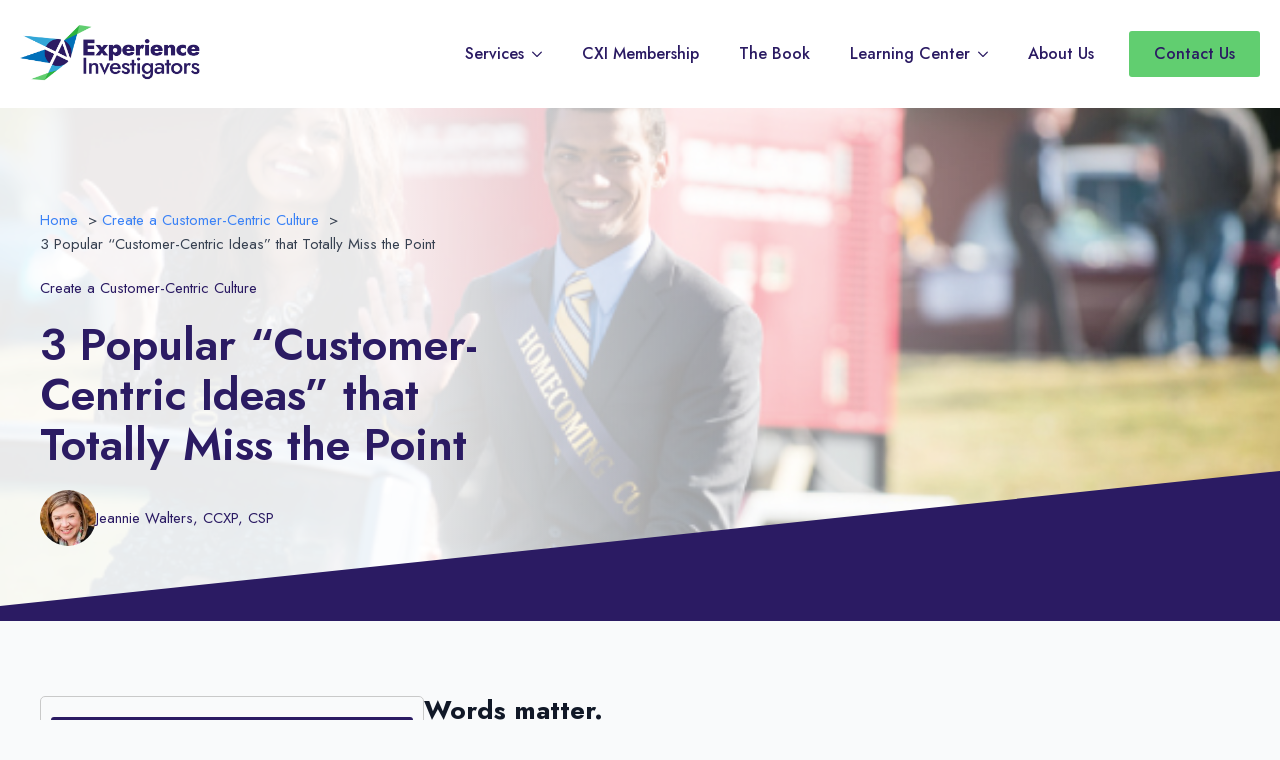

--- FILE ---
content_type: text/html; charset=UTF-8
request_url: https://experienceinvestigators.com/customer-centric-culture/customer-centric-ideas-miss-the-point/
body_size: 16584
content:
    <!doctype html>
    <html lang="en-US">

    <head>
        <meta charset="UTF-8">
        <meta name="viewport" content="width=device-width, initial-scale=1">
                    <link rel='stylesheet' href='https://experienceinvestigators.com/wp-content/plugins/breakdance/plugin/themeless/normalize.min.css'>                <title>3 Popular &quot;Customer-Centric Ideas&quot; that Totally Miss the Point - Experience Investigators</title>
<script id="cookieyes" type="text/javascript" src="https://cdn-cookieyes.com/client_data/347b216d99b241a5f765c8b2/script.js"></script>
            <script data-no-defer="1" data-ezscrex="false" data-cfasync="false" data-pagespeed-no-defer data-cookieconsent="ignore">
                var ctPublicFunctions = {"_ajax_nonce":"2efaf1e90a","_rest_nonce":"340997842a","_ajax_url":"\/wp-admin\/admin-ajax.php","_rest_url":"https:\/\/experienceinvestigators.com\/wp-json\/","data__cookies_type":"none","data__ajax_type":"rest","data__bot_detector_enabled":"1","data__frontend_data_log_enabled":1,"cookiePrefix":"","wprocket_detected":false,"host_url":"experienceinvestigators.com","text__ee_click_to_select":"Click to select the whole data","text__ee_original_email":"The complete one is","text__ee_got_it":"Got it","text__ee_blocked":"Blocked","text__ee_cannot_connect":"Cannot connect","text__ee_cannot_decode":"Can not decode email. Unknown reason","text__ee_email_decoder":"CleanTalk email decoder","text__ee_wait_for_decoding":"The magic is on the way!","text__ee_decoding_process":"Please wait a few seconds while we decode the contact data."}
            </script>
        
            <script data-no-defer="1" data-ezscrex="false" data-cfasync="false" data-pagespeed-no-defer data-cookieconsent="ignore">
                var ctPublic = {"_ajax_nonce":"2efaf1e90a","settings__forms__check_internal":"0","settings__forms__check_external":"0","settings__forms__force_protection":0,"settings__forms__search_test":"1","settings__data__bot_detector_enabled":"1","settings__sfw__anti_crawler":0,"blog_home":"https:\/\/experienceinvestigators.com\/","pixel__setting":"3","pixel__enabled":true,"pixel__url":null,"data__email_check_before_post":"1","data__email_check_exist_post":0,"data__cookies_type":"none","data__key_is_ok":true,"data__visible_fields_required":true,"wl_brandname":"Anti-Spam by CleanTalk","wl_brandname_short":"CleanTalk","ct_checkjs_key":"7543ea037b40da3f7de30e324b4867e2fe3514af0adc19355581c73f992bcc37","emailEncoderPassKey":"c6d1b5a8ea16b50a795922dff551c630","bot_detector_forms_excluded":"W10=","advancedCacheExists":false,"varnishCacheExists":false,"wc_ajax_add_to_cart":false}
            </script>
        <meta name="dc.title" content="3 Popular &quot;Customer-Centric Ideas&quot; that Totally Miss the Point - Experience Investigators">
<meta name="dc.description" content="Here are some popular words and phrases intended as customer-centric ideas, but not tied to anything remotely related to the actual customer experience.">
<meta name="dc.relation" content="https://experienceinvestigators.com/customer-centric-culture/customer-centric-ideas-miss-the-point/">
<meta name="dc.source" content="https://experienceinvestigators.com/">
<meta name="dc.language" content="en_US">
<meta name="description" content="Here are some popular words and phrases intended as customer-centric ideas, but not tied to anything remotely related to the actual customer experience.">
<meta name="robots" content="index, follow, max-snippet:-1, max-image-preview:large, max-video-preview:-1">
<link rel="canonical" href="https://experienceinvestigators.com/customer-centric-culture/customer-centric-ideas-miss-the-point/">
<meta property="og:url" content="https://experienceinvestigators.com/customer-centric-culture/customer-centric-ideas-miss-the-point/">
<meta property="og:site_name" content="Experience Investigators">
<meta property="og:locale" content="en_US">
<meta property="og:type" content="article">
<meta property="og:title" content="3 Popular &quot;Customer-Centric Ideas&quot; that Totally Miss the Point - Experience Investigators">
<meta property="og:description" content="Here are some popular words and phrases intended as customer-centric ideas, but not tied to anything remotely related to the actual customer experience.">
<meta property="og:image" content="https://experienceinvestigators.com/wp-content/uploads/2015/02/Homecoming.jpg">
<meta property="og:image:secure_url" content="https://experienceinvestigators.com/wp-content/uploads/2015/02/Homecoming.jpg">
<meta property="og:image:width" content="600">
<meta property="og:image:height" content="300">
<meta name="twitter:card" content="summary">
<meta name="twitter:site" content="@expinv">
<meta name="twitter:creator" content="@expinv">
<meta name="twitter:title" content="3 Popular &quot;Customer-Centric Ideas&quot; that Totally Miss the Point - Experience Investigators">
<meta name="twitter:description" content="Here are some popular words and phrases intended as customer-centric ideas, but not tied to anything remotely related to the actual customer experience.">
<meta name="twitter:image" content="https://experienceinvestigators.com/wp-content/uploads/2015/02/Homecoming.jpg">
<link rel='dns-prefetch' href='//fd.cleantalk.org' />
<link rel="alternate" type="application/rss+xml" title="Experience Investigators &raquo; 3 Popular &#8220;Customer-Centric Ideas&#8221; that Totally Miss the Point Comments Feed" href="https://experienceinvestigators.com/customer-centric-culture/customer-centric-ideas-miss-the-point/feed/" />
<link rel="alternate" title="oEmbed (JSON)" type="application/json+oembed" href="https://experienceinvestigators.com/wp-json/oembed/1.0/embed?url=https%3A%2F%2Fexperienceinvestigators.com%2Fcustomer-centric-culture%2Fcustomer-centric-ideas-miss-the-point%2F" />
<link rel="alternate" title="oEmbed (XML)" type="text/xml+oembed" href="https://experienceinvestigators.com/wp-json/oembed/1.0/embed?url=https%3A%2F%2Fexperienceinvestigators.com%2Fcustomer-centric-culture%2Fcustomer-centric-ideas-miss-the-point%2F&#038;format=xml" />
<style id='wp-img-auto-sizes-contain-inline-css' type='text/css'>
img:is([sizes=auto i],[sizes^="auto," i]){contain-intrinsic-size:3000px 1500px}
/*# sourceURL=wp-img-auto-sizes-contain-inline-css */
</style>

<style id='wp-emoji-styles-inline-css' type='text/css'>

	img.wp-smiley, img.emoji {
		display: inline !important;
		border: none !important;
		box-shadow: none !important;
		height: 1em !important;
		width: 1em !important;
		margin: 0 0.07em !important;
		vertical-align: -0.1em !important;
		background: none !important;
		padding: 0 !important;
	}
/*# sourceURL=wp-emoji-styles-inline-css */
</style>
<link rel='stylesheet' id='wp-block-library-css' href='https://experienceinvestigators.com/wp-includes/css/dist/block-library/style.min.css?ver=6.9' type='text/css' media='all' />
<style id='classic-theme-styles-inline-css' type='text/css'>
/*! This file is auto-generated */
.wp-block-button__link{color:#fff;background-color:#32373c;border-radius:9999px;box-shadow:none;text-decoration:none;padding:calc(.667em + 2px) calc(1.333em + 2px);font-size:1.125em}.wp-block-file__button{background:#32373c;color:#fff;text-decoration:none}
/*# sourceURL=/wp-includes/css/classic-themes.min.css */
</style>
<link rel='stylesheet' id='cleantalk-public-css-css' href='https://experienceinvestigators.com/wp-content/plugins/cleantalk-spam-protect/css/cleantalk-public.min.css?ver=6.68_1764211236' type='text/css' media='all' />
<link rel='stylesheet' id='cleantalk-email-decoder-css-css' href='https://experienceinvestigators.com/wp-content/plugins/cleantalk-spam-protect/css/cleantalk-email-decoder.min.css?ver=6.68_1764211236' type='text/css' media='all' />
<link rel='stylesheet' id='default-icon-styles-css' href='https://experienceinvestigators.com/wp-content/plugins/svg-vector-icon-plugin/public/../admin/css/wordpress-svg-icon-plugin-style.min.css?ver=6.9' type='text/css' media='all' />
<link rel='stylesheet' id='vlp-public-css' href='https://experienceinvestigators.com/wp-content/plugins/visual-link-preview/dist/public.css?ver=2.2.9' type='text/css' media='all' />
<link rel='stylesheet' id='dashicons-css' href='https://experienceinvestigators.com/wp-includes/css/dashicons.min.css?ver=6.9' type='text/css' media='all' />
<script type="text/javascript" src="https://experienceinvestigators.com/wp-content/plugins/cleantalk-spam-protect/js/apbct-public-bundle.min.js?ver=6.68_1764211236" id="apbct-public-bundle.min-js-js"></script>
<script type="text/javascript" src="https://fd.cleantalk.org/ct-bot-detector-wrapper.js?ver=6.68" id="ct_bot_detector-js" defer="defer" data-wp-strategy="defer"></script>
<script type="text/javascript" src="https://experienceinvestigators.com/wp-includes/js/jquery/jquery.min.js?ver=3.7.1" id="jquery-core-js"></script>
<script type="text/javascript" src="https://experienceinvestigators.com/wp-includes/js/jquery/jquery-migrate.min.js?ver=3.4.1" id="jquery-migrate-js"></script>
<link rel="https://api.w.org/" href="https://experienceinvestigators.com/wp-json/" /><link rel="alternate" title="JSON" type="application/json" href="https://experienceinvestigators.com/wp-json/wp/v2/posts/13803" /><link rel="EditURI" type="application/rsd+xml" title="RSD" href="https://experienceinvestigators.com/xmlrpc.php?rsd" />
<!-- sitelink-search-box Schema optimized by Schema Pro --><script type="application/ld+json">{"@context":"https:\/\/schema.org","@type":"WebSite","name":"Experience Investigators","url":"https:\/\/experienceinvestigators.com","potentialAction":[{"@type":"SearchAction","target":"https:\/\/experienceinvestigators.com\/?s={search_term_string}","query-input":"required name=search_term_string"}]}</script><!-- / sitelink-search-box Schema optimized by Schema Pro --><!-- breadcrumb Schema optimized by Schema Pro --><script type="application/ld+json">{"@context":"https:\/\/schema.org","@type":"BreadcrumbList","itemListElement":[{"@type":"ListItem","position":1,"item":{"@id":"https:\/\/experienceinvestigators.com\/","name":"Home"}},{"@type":"ListItem","position":2,"item":{"@id":"https:\/\/experienceinvestigators.com\/customer-centric-culture\/customer-centric-ideas-miss-the-point\/","name":"3 Popular &#8220;Customer-Centric Ideas&#8221; that Totally Miss the Point"}}]}</script><!-- / breadcrumb Schema optimized by Schema Pro -->     <script src="https://cdnjs.cloudflare.com/ajax/libs/printThis/1.15.0/printThis.min.js" integrity="sha512-d5Jr3NflEZmFDdFHZtxeJtBzk0eB+kkRXWFQqEc1EKmolXjHm2IKCA7kTvXBNjIYzjXfD5XzIjaaErpkZHCkBg==" crossorigin="anonymous" referrerpolicy="no-referrer"></script>
       <!-- Google Tag Manager -->
<script>(function(w,d,s,l,i){w[l]=w[l]||[];w[l].push({'gtm.start':
new Date().getTime(),event:'gtm.js'});var f=d.getElementsByTagName(s)[0],
j=d.createElement(s),dl=l!='dataLayer'?'&l='+l:'';j.async=true;j.src=
'https://www.googletagmanager.com/gtm.js?id='+i+dl;f.parentNode.insertBefore(j,f);
})(window,document,'script','dataLayer','GTM-M3P3VH3F');</script>
<!-- End Google Tag Manager -->
  <style>.breadcrumb {list-style:none;margin:0;padding-inline-start:0;}.breadcrumb li {margin:0;display:inline-block;position:relative;}.breadcrumb li::after{content:' > ';margin-left:5px;margin-right:5px;}.breadcrumb li:last-child::after{display:none}</style>			<style id="wpsp-style-frontend"></style>
			<link rel="icon" href="https://experienceinvestigators.com/wp-content/uploads/2022/12/Favicon.png" sizes="32x32" />
<link rel="icon" href="https://experienceinvestigators.com/wp-content/uploads/2022/12/Favicon.png" sizes="192x192" />
<link rel="apple-touch-icon" href="https://experienceinvestigators.com/wp-content/uploads/2022/12/Favicon.png" />
<meta name="msapplication-TileImage" content="https://experienceinvestigators.com/wp-content/uploads/2022/12/Favicon.png" />
<!-- [HEADER ASSETS] -->


<link rel="stylesheet" href="https://experienceinvestigators.com/wp-content/plugins/breakdance/subplugins/breakdance-elements/dependencies-files/awesome-form@1/css/form.css?bd_ver=2.5.2" />
<link rel="stylesheet" href="https://experienceinvestigators.com/wp-content/plugins/breakdance/subplugins/breakdance-elements/dependencies-files/awesome-menu@1/awesome-menu.css?bd_ver=2.5.2" />
<link rel="stylesheet" href="https://experienceinvestigators.com/wp-content/plugins/breakdance/subplugins/breakdance-elements/dependencies-files/custom-tabs@1/tabs.css?bd_ver=2.5.2" />
<link rel="stylesheet" href="https://experienceinvestigators.com/wp-content/plugins/breakdance/subplugins/breakdance-elements/dependencies-files/breakdance-posts@1/posts.css?bd_ver=2.5.2" />
<link rel="stylesheet" href="https://fonts.googleapis.com/css2?family=Jost:ital,wght@0,100;0,200;0,300;0,400;0,500;0,600;0,700;0,800;0,900;1,100;1,200;1,300;1,400;1,500;1,600;1,700;1,800;1,900&display=swap" />

<link rel="stylesheet" href="https://experienceinvestigators.com/wp-content/uploads/breakdance/css/post-83782-defaults.css?v=fed9e68c2c4ad3f280cb40c038331a55" />

<link rel="stylesheet" href="https://experienceinvestigators.com/wp-content/uploads/breakdance/css/post-83254-defaults.css?v=1aa01afc553537922ec2c628fbb5c133" />

<link rel="stylesheet" href="https://experienceinvestigators.com/wp-content/uploads/breakdance/css/post-83683-defaults.css?v=6742f92fc0e61990d964c20c8a858cf5" />

<link rel="stylesheet" href="https://experienceinvestigators.com/wp-content/uploads/breakdance/css/post-83256-defaults.css?v=e741cabfe15cb44f5686280caef69a4c" />

<link rel="stylesheet" href="https://experienceinvestigators.com/wp-content/uploads/breakdance/css/global-settings.css?v=ae46c7a0b90e341b51793747d3a731ae" />

<link rel="stylesheet" href="https://experienceinvestigators.com/wp-content/uploads/breakdance/css/presets.css?v=79cf3fd18a1d241c359e47a63391001d" />



<link rel="stylesheet" href="https://experienceinvestigators.com/wp-content/uploads/breakdance/css/selectors.css?v=c1cad8feb95526c699bc0ae5e51b3b3c" />





<link rel="stylesheet" href="https://experienceinvestigators.com/wp-content/uploads/breakdance/css/post-83782.css?v=460527737dc41ed01d45a5553c3fa777" />

<link rel="stylesheet" href="https://experienceinvestigators.com/wp-content/uploads/breakdance/css/post-83254.css?v=8699f0bcb117869654101e6aaaa8e6db" />

<link rel="stylesheet" href="https://experienceinvestigators.com/wp-content/uploads/breakdance/css/post-83683.css?v=cc3710acd7c2a643886d9ea3572bd39f" />

<link rel="stylesheet" href="https://experienceinvestigators.com/wp-content/uploads/breakdance/css/post-83256.css?v=3b0de2838a19b199f5f09ce6515a80f4" />
<!-- [/EOF HEADER ASSETS] -->    </head>
    
    <body class="wp-singular post-template-default single single-post postid-13803 single-format-standard wp-custom-logo wp-theme-breakdance-zero breakdance wp-schema-pro-2.10.5">
             <!-- Google Tag Manager (noscript) -->
<noscript><iframe src="https://www.googletagmanager.com/ns.html?id=GTM-M3P3VH3F"
height="0" width="0" style="display:none;visibility:hidden"></iframe></noscript>
<!-- End Google Tag Manager (noscript) -->
      <section class="bde-section-83254-100 bde-section">
  
  
	



<div class="section-container"><a class="bde-container-link-83254-160 bde-container-link breakdance-link" href="https://cxicompass.experienceinvestigators.com/" target="_blank" data-type="url">
  
  
	



<div class="bde-rich-text-83254-101 bde-rich-text breakdance-rich-text-styles">
<p>Elevate your organization’s CX efforts. <strong>Take the FREE 3-minute CXI Compass™!</strong></p>
</div>

</a></div>
</section><header class="bde-header-builder-83254-102 bde-header-builder bde-header-builder--sticky-scroll-slide">

<div class="bde-header-builder__container"><div class="bde-div-83254-103 bde-div">
  
  
	



<div class="bde-div-83254-104 bde-div">
  
  
	



<a class="bde-container-link-83254-105 bde-container-link breakdance-link" href="https://experienceinvestigators.com/" target="_self" data-type="url">
  
  
	



<img class="bde-image2-83254-106 bde-image2" src="https://experienceinvestigators.com/wp-content/uploads/2022/12/v2-Crane-Type-2023-Dark-Jost.png" alt="&quot;Experience Investigators&quot; crane logo" loading="lazy" srcset="https://experienceinvestigators.com/wp-content/uploads/2022/12/v2-Crane-Type-2023-Dark-Jost.png 2861w, https://experienceinvestigators.com/wp-content/uploads/2022/12/v2-Crane-Type-2023-Dark-Jost-300x98.png 300w, https://experienceinvestigators.com/wp-content/uploads/2022/12/v2-Crane-Type-2023-Dark-Jost-1024x333.png 1024w, https://experienceinvestigators.com/wp-content/uploads/2022/12/v2-Crane-Type-2023-Dark-Jost-768x250.png 768w, https://experienceinvestigators.com/wp-content/uploads/2022/12/v2-Crane-Type-2023-Dark-Jost-1536x499.png 1536w, https://experienceinvestigators.com/wp-content/uploads/2022/12/v2-Crane-Type-2023-Dark-Jost-2048x666.png 2048w" sizes="(max-width: 2861px) 100vw, 2861px">

</a><div class="bde-menu-83254-107 bde-menu">


      
        
    <nav class="breakdance-menu breakdance-menu--collapse    ">
    <button class="breakdance-menu-toggle breakdance-menu-toggle--squeeze" type="button" aria-label="Open Menu" aria-expanded="false" aria-controls="menu-107">
                  <span class="breakdance-menu-toggle-icon">
            <span class="breakdance-menu-toggle-lines"></span>
          </span>
            </button>
    
  <ul class="breakdance-menu-list" id="menu-107">
              
  
    <li class="bde-menu-custom-dropdown-83254-108 bde-menu-custom-dropdown breakdance-menu-item">
<div class="breakdance-dropdown breakdance-dropdown--custom">
    <div class="breakdance-dropdown-toggle">
            
              <button class="breakdance-menu-link" type="button" aria-expanded="false" aria-controls="dropdown-108" >
          Services
        </button>
      
      <button class="breakdance-menu-link-arrow" type="button" aria-expanded="false" aria-controls="dropdown-108" aria-label="Services Submenu"></button>
    </div>

    <div class="breakdance-dropdown-floater" aria-hidden="true" id="dropdown-108">
        <div class="breakdance-dropdown-body">
            <div class="breakdance-dropdown-custom-content">
                <div class="bde-advanced-tabs-83254-109 bde-advanced-tabs">


        
      <select aria-label="Content tabs" class="bde-tabs__select js-tab-select">
      
              <option value="tab-bde-advanced-tabs-83254-109-1" data-value="1">
          Training & Workshops
        </option>
              <option value="tab-bde-advanced-tabs-83254-109-2" data-value="2">
          Speaking & Thought Leadership
        </option>
              <option value="tab-bde-advanced-tabs-83254-109-3" data-value="3">
          Courses
        </option>
          </select>
  
  
  <div class="bde-tabs__tabslist-container bde-tabs__tabslist-container--dropdown is-vertical js-tabs-container">
    <div class="bde-tabs__tabslist bde-tabs__tabslist--default js-tablist" role="tablist" aria-label="Content tabs" aria-orientation="vertical" data-tabs-id="bde-advanced-tabs-83254-109">
      
              <button role="tab" aria-selected="false" class="bde-tabs__tab js-tab" aria-controls="tab-panel-bde-advanced-tabs-83254-109-1" id="tab-bde-advanced-tabs-83254-109-1" data-value="1">
                    <span class="bde-tabs__tab-title">Training & Workshops</span>
        </button>
              <button role="tab" aria-selected="false" class="bde-tabs__tab js-tab" aria-controls="tab-panel-bde-advanced-tabs-83254-109-2" id="tab-bde-advanced-tabs-83254-109-2" data-value="2">
                    <span class="bde-tabs__tab-title">Speaking & Thought Leadership</span>
        </button>
              <button role="tab" aria-selected="false" class="bde-tabs__tab js-tab" aria-controls="tab-panel-bde-advanced-tabs-83254-109-3" id="tab-bde-advanced-tabs-83254-109-3" data-value="3">
                    <span class="bde-tabs__tab-title">Courses</span>
        </button>
          </div>
  </div>

<div class="bde-tabs-content-container">
  <div class="bde-advanced-tabs-content-83254-110 bde-advanced-tabs-content">
<div tabindex="0" role="tabpanel" class="bde-tabs__panel js-panel" id="" aria-labelledby="">
  <div class="bde-tabs__panel-content">
    <a class="bde-container-link-83254-111 bde-container-link breakdance-link" href="https://experienceinvestigators.com/customer-experience-training-and-workshops/" target="_self" data-type="url">
  
  
	



<div class="bde-rich-text-83254-112 bde-rich-text breakdance-rich-text-styles">
<p><strong>Customer Experience Training Workshops</strong><br />Align your CX efforts and increase your team's impact.</p>
</div>

</a><a class="bde-container-link-83254-169 bde-container-link breakdance-link" href="https://experienceinvestigators.com/cxi-navigator-program/" target="_self" data-type="url">
  
  
	



<div class="bde-rich-text-83254-170 bde-rich-text breakdance-rich-text-styles">
<p><strong>CXI Navigational Series</strong><br />Build your customer experience foundation.</p>
</div>

</a><a class="bde-container-link-83254-113 bde-container-link breakdance-link" href="https://experienceinvestigators.com/ultimate-guide-to-customer-journey-maps/" target="_self" data-type="url">
  
  
	



<div class="bde-rich-text-83254-114 bde-rich-text breakdance-rich-text-styles">
<p><strong>Customer Journey Mapping</strong><br />Understand how your customers experience your brand.</p>
</div>

</a>
  </div>
</div>

</div><div class="bde-advanced-tabs-content-83254-164 bde-advanced-tabs-content">
<div tabindex="0" role="tabpanel" class="bde-tabs__panel js-panel" id="" aria-labelledby="">
  <div class="bde-tabs__panel-content">
    <a class="bde-container-link-83254-171 bde-container-link breakdance-link" href="https://experienceinvestigators.com/jeannie-walters-csp-customer-experience-speaker/" target="_self" data-type="url">
  
  
	



<div class="bde-rich-text-83254-166 bde-rich-text breakdance-rich-text-styles">
<p><b>Book Jeannie as a speaker<br /></b>Inspire your audience</p>
</div>

</a><a class="bde-container-link-83254-165 bde-container-link breakdance-link" href="https://experienceinvestigators.com/jeannie-walters-csp-customer-experience-speaker/" target="_self" data-type="url">
  
  
	





</a>
  </div>
</div>

</div><div class="bde-advanced-tabs-content-83254-124 bde-advanced-tabs-content">
<div tabindex="0" role="tabpanel" class="bde-tabs__panel js-panel" id="" aria-labelledby="">
  <div class="bde-tabs__panel-content">
    <a class="bde-container-link-83254-162 bde-container-link breakdance-link" href="https://experienceinvestigators.com/cxi-culture-course/" target="_self" data-type="url">
  
  
	



<div class="bde-rich-text-83254-163 bde-rich-text breakdance-rich-text-styles">
<p><strong>CXI Culture</strong><br />Get your entire organization aligned.</p>
</div>

</a><a class="bde-container-link-83254-127 bde-container-link breakdance-link" href="https://experienceinvestigators.com/cxi-mission-course/" target="_self" data-type="url">
  
  
	



<div class="bde-rich-text-83254-128 bde-rich-text breakdance-rich-text-styles">
<p><strong>CXI Mission</strong><br />Unite mindsets around CX.</p>
</div>

</a>
  </div>
</div>

</div>
</div>


</div>
            </div>
        </div>
    </div>
</div>

</li><li class="breakdance-menu-item-83254-172 breakdance-menu-item">
        
            
            

    
    
    
    
    
    <a class="breakdance-link breakdance-menu-link" href="https://experienceinvestigators.com/cxi-membership/" target="_blank" data-type="url"  >
  CXI Membership
    </a>

</li><li class="breakdance-menu-item-83254-173 breakdance-menu-item">
        
            
            

    
    
    
    
    
    <a class="breakdance-link breakdance-menu-link" href="https://experienceiseverythingbook.com/" target="_blank" data-type="url"  >
  The Book
    </a>

</li><li class="bde-menu-custom-dropdown-83254-139 bde-menu-custom-dropdown breakdance-menu-item">
<div class="breakdance-dropdown breakdance-dropdown--custom breakdance-dropdown--with-link">
    <div class="breakdance-dropdown-toggle">
            
                      
            
            

    
    
    
    
    
    <a class="breakdance-link breakdance-menu-link" href="https://experienceinvestigators.com/learning-center/" target="_self" data-type="url" aria-expanded="false" aria-controls="dropdown-139" >

          Learning Center
            </a>

      
      <button class="breakdance-menu-link-arrow" type="button" aria-expanded="false" aria-controls="dropdown-139" aria-label="Learning Center Submenu"></button>
    </div>

    <div class="breakdance-dropdown-floater" aria-hidden="true" id="dropdown-139">
        <div class="breakdance-dropdown-body">
            <div class="breakdance-dropdown-custom-content">
                <div class="bde-div-83254-140 bde-div">
  
  
	



<div class="bde-div-83254-141 bde-div">
  
  
	



<div class="bde-text-83254-142 bde-text">
By Type
</div><ul class="bde-basic-list-83254-154 bde-basic-list">
  <li class='bde-basic-list-item-with-link' >    
                  
            
            

    
    
    
    
    
    <a class="breakdance-link" href="https://experienceinvestigators.com/media-type/articles/" target="_self" data-type="url"  >

          Articles
              </a>

      </li>
  <li class='bde-basic-list-item-with-link' >    
                  
            
            

    
    
    
    
    
    <a class="breakdance-link" href="https://experienceinvestigators.com/media-type/courses/" target="_self" data-type="url"  >

          Courses
              </a>

      </li>
  <li class='bde-basic-list-item-with-link' >    
                  
            
            

    
    
    
    
    
    <a class="breakdance-link" href="https://experienceinvestigators.com/media-type/videos/" target="_self" data-type="url"  >

          Videos
              </a>

      </li>
  <li class='bde-basic-list-item-with-link' >    
                  
            
            

    
    
    
    
    
    <a class="breakdance-link" href="https://experienceinvestigators.com/media-type/audio-podcasts/" target="_self" data-type="url"  >

          Audio & Podcasts
              </a>

      </li>
  <li class='bde-basic-list-item-with-link' >    
                  
            
            

    
    
    
    
    
    <a class="breakdance-link" href="https://experienceinvestigators.com/media-type/workbooks-guides/" target="_self" data-type="url"  >

          Workbooks & Guides
              </a>

      </li>
</ul><div class="bde-text-83254-145 bde-text">
By Topic
</div><ul class="bde-basic-list-83254-153 bde-basic-list">
  <li class='bde-basic-list-item-with-link' >    
                  
            
            

    
    
    
    
    
    <a class="breakdance-link" href="https://experienceinvestigators.com/category/cx-101/" target="_self" data-type="url"  >

          Get Started with CX
              </a>

      </li>
  <li class='bde-basic-list-item-with-link' >    
                  
            
            

    
    
    
    
    
    <a class="breakdance-link" href="https://experienceinvestigators.com/category/vision-goals/" target="_self" data-type="url"  >

          Align Organizational Vision & Goals
              </a>

      </li>
  <li class='bde-basic-list-item-with-link' >    
                  
            
            

    
    
    
    
    
    <a class="breakdance-link" href="https://experienceinvestigators.com/category/customer-journey-maps/" target="_self" data-type="url"  >

          Build Customer Journey Maps
              </a>

      </li>
  <li class='bde-basic-list-item-with-link' >    
                  
            
            

    
    
    
    
    
    <a class="breakdance-link" href="https://experienceinvestigators.com/category/connect-with-customers/" target="_self" data-type="url"  >

          Connect with Customers
              </a>

      </li>
  <li class='bde-basic-list-item-with-link' >    
                  
            
            

    
    
    
    
    
    <a class="breakdance-link" href="https://experienceinvestigators.com/category/customer-centric-culture/" target="_self" data-type="url"  >

          Create a Customer-Centric Culture
              </a>

      </li>
  <li class='bde-basic-list-item-with-link' >    
                  
            
            

    
    
    
    
    
    <a class="breakdance-link" href="https://experienceinvestigators.com/category/take-action/" target="_self" data-type="url"  >

          Take Action
              </a>

      </li>
</ul>
</div><div class="bde-div-83254-147 bde-div">
  
  
	



<div class="bde-text-83254-148 bde-text">
Featured Reads
</div><div class="bde-post-loop-83254-156 bde-post-loop">
<div class="bde-loop bde-loop- ee-posts ee-posts-">    <article class="bde-loop-item ee-post">
        <div class="bde-div-83683-100-87212-83683-1 bde-div bde-div-83683-100">
  
  
	



<a class="bde-container-link-83683-103-87212-83683-1 bde-container-link bde-container-link-83683-103 breakdance-link" href="https://experienceinvestigators.com/take-action/the-multi-stakeholder-customer/" target="_self" data-type="url">
  
  
	



<img class="bde-image2-83683-101-87212-83683-1 bde-image2 bde-image2-83683-101" src="https://experienceinvestigators.com/wp-content/uploads/2022/12/experience-action-reframe.jpg" alt="A&quot;EXPERIENCE ACTION with Jeannie Walters&quot; text with Jeannie Walters in front" loading="lazy" srcset="https://experienceinvestigators.com/wp-content/uploads/2022/12/experience-action-reframe.jpg 692w, https://experienceinvestigators.com/wp-content/uploads/2022/12/experience-action-reframe-300x169.jpg 300w" sizes="(max-width: 692px) 100vw, 692px"><h4 class="bde-heading-83683-102-87212-83683-1 bde-heading bde-heading-83683-102">
The Multi-Stakeholder Customer
</h4>

</a>
</div>    </article>
</div>

</div><div class="bde-post-loop-83254-157 bde-post-loop">
<div class="bde-loop bde-loop- ee-posts ee-posts-">    <article class="bde-loop-item ee-post">
        <div class="bde-div-83683-100-86885-83683-1 bde-div bde-div-83683-100">
  
  
	



<a class="bde-container-link-83683-103-86885-83683-1 bde-container-link bde-container-link-83683-103 breakdance-link" href="https://experienceinvestigators.com/customer-centric-culture/bring-customer-experience-to-the-center-of-your-company-kickoff/" target="_self" data-type="url">
  
  
	



<img class="bde-image2-83683-101-86885-83683-1 bde-image2 bde-image2-83683-101" src="https://experienceinvestigators.com/wp-content/uploads/2026/01/Company-Kickoff-CX-Speaker-Hero.png" loading="lazy" srcset="https://experienceinvestigators.com/wp-content/uploads/2026/01/Company-Kickoff-CX-Speaker-Hero.png 1800w, https://experienceinvestigators.com/wp-content/uploads/2026/01/Company-Kickoff-CX-Speaker-Hero-300x200.png 300w, https://experienceinvestigators.com/wp-content/uploads/2026/01/Company-Kickoff-CX-Speaker-Hero-1024x683.png 1024w, https://experienceinvestigators.com/wp-content/uploads/2026/01/Company-Kickoff-CX-Speaker-Hero-768x512.png 768w, https://experienceinvestigators.com/wp-content/uploads/2026/01/Company-Kickoff-CX-Speaker-Hero-1536x1024.png 1536w" sizes="(max-width: 1800px) 100vw, 1800px"><h4 class="bde-heading-83683-102-86885-83683-1 bde-heading bde-heading-83683-102">
Bring Customer Experience to the Center of Your Company Kickoff
</h4>

</a>
</div>    </article>
</div>

</div>
</div>
</div>
            </div>
        </div>
    </div>
</div>

</li><li class="breakdance-menu-item-83254-152 breakdance-menu-item">
        
            
            

    
    
    
    
    
    <a class="breakdance-link breakdance-menu-link" href="https://experienceinvestigators.com/about/" target="_self" data-type="url"  >
  About Us
    </a>

</li><li class="bde-button-83254-151 bde-button breakdance-menu-item">
    
                                    
    
    
    
    
            
                    
            
            

    
    
    
    
    
    <a class="breakdance-link button-atom button-atom--custom bde-button__button" href="https://experienceinvestigators.com/contact/" target="_self" data-type="url"  >

    
        <span class="button-atom__text">Contact Us</span>

        
        
                </a>

    


</li>
  </ul>
  </nav>


</div>
</div>
</div></div>


</header><style>.breakdance .bde-section-83782-100{background-image:url(https://experienceinvestigators.com/wp-content/uploads/2015/02/Homecoming.jpg)}</style><section class="bde-section-83782-100 bde-section">
  
  
	



        <div class="section-shape-divider-wrapper section-shape-divider-wrapper--1">
          <span class="section-shape-divider">
                      <svg
                xmlns="http://www.w3.org/2000/svg"
                viewBox="0 0 1440 320"
                preserveAspectRatio="none"
            >
              <path fill="currentColor" fill-opacity="1" d="M0,288L1440,0L1440,320L0,320Z"></path>
            </svg>
                    </span>
      </div>
  <div class="section-container"><div class="bde-columns-83782-101 bde-columns"><div class="bde-column-83782-102 bde-column">
  
  
	



<div class="bde-shortcode-83782-108 bde-shortcode">
<nav  aria-label="breadcrumb"><ol class="breadcrumb" itemscope itemtype="https://schema.org/BreadcrumbList"><li class="breadcrumb-item" itemprop="itemListElement" itemscope itemtype="https://schema.org/ListItem"><a itemscope itemtype="https://schema.org/WebPage" itemprop="item" itemid="https://experienceinvestigators.com" href="https://experienceinvestigators.com"><span itemprop="name">Home</span></a><meta itemprop="position" content="1"></li><li class="breadcrumb-item" itemprop="itemListElement" itemscope itemtype="https://schema.org/ListItem"><a itemscope itemtype="https://schema.org/WebPage" itemprop="item" itemid="https://experienceinvestigators.com/category/customer-centric-culture/" href="https://experienceinvestigators.com/category/customer-centric-culture/"><span itemprop="name">Create a Customer-Centric Culture</span></a><meta itemprop="position" content="2"></li><li class="breadcrumb-item active" aria-current="page" itemprop="itemListElement" itemscope itemtype="https://schema.org/ListItem"><span itemprop="name">3 Popular &#8220;Customer-Centric Ideas&#8221; that Totally Miss the Point</span><meta itemprop="position" content="3"></li></ol></nav>
</div><ul class="bde-post-meta-83782-116 bde-post-meta">
<li class="ee-postmeta-terms-wrap"><span class="ee-postmeta-term"><a href="https://experienceinvestigators.com/category/customer-centric-culture/">Create a Customer-Centric Culture</span></a></li>
</ul><h2 class="bde-heading-83782-104 bde-heading">
3 Popular &#8220;Customer-Centric Ideas&#8221; that Totally Miss the Point
</h2><div class="bde-div-83782-111 bde-div">
  
  
	



<div class="bde-code-block-83782-113 bde-code-block">

  <img alt='' src='https://secure.gravatar.com/avatar/65cb991d4ea0fed85125462b7a935b0afbaff965c0035a713c981a3bff7c81b8?s=100&#038;d=mm&#038;r=g' srcset='https://secure.gravatar.com/avatar/65cb991d4ea0fed85125462b7a935b0afbaff965c0035a713c981a3bff7c81b8?s=200&#038;d=mm&#038;r=g 2x' class='avatar avatar-100 photo' height='100' width='100' loading='lazy' decoding='async'/>


</div><div class="bde-text-83782-114 bde-text">
Jeannie Walters, CCXP, CSP
</div>
</div>
</div><div class="bde-column-83782-105 bde-column">
  
  
	




</div></div></div>
</section><section class="bde-section-83782-117 bde-section">
  
  
	



<div class="section-container"><div class="bde-columns-83782-118 bde-columns"><div class="bde-column-83782-119 bde-column">
  
  
	



<div class="bde-div-83782-120 bde-div">
  
  
	



<div id="print-article-btn" class="bde-button-83782-144 bde-button">
    
                                    
    
    
    
    
            
                    
            
            

    
    
    
    
    
    <a class="breakdance-link button-atom button-atom--custom bde-button__button" href="#" target="_self" data-type="url"  >

    
        <span class="button-atom__text">Print Article</span>

        
        
                </a>

    


</div><div class="bde-code-block-83782-143 bde-code-block">



</div><div class="bde-text-83782-121 bde-text">
Search
</div><div class="bde-code-block-83782-138 bde-code-block">

  <form action="https://experienceinvestigators.com/media-type/articles/" class="facetwp-facet facetwp-facet-search facetwp-type-search" data-name="search" data-type="search"><span class="facetwp-input-wrap"><i class="facetwp-icon"></i><input type="text" class="facetwp-search" value="" placeholder="Search articles" autocomplete="off" name="_search"></span></form>


</div><div class="bde-text-83782-139 bde-text">
More From Our Learning Center
</div><div class="bde-text-83782-141 bde-text">
Similar Articles
</div><div class="bde-text-83782-123 bde-text">
By Topic
</div><ul class="bde-basic-list-83782-126 bde-basic-list">
  <li class='bde-basic-list-item-with-link' >    
                  
            
            

    
    
    
    
    
    <a class="breakdance-link" href="https://experienceinvestigators.com/category/cx-101/" target="_self" data-type="url"  >

          Get Started with CX
              </a>

      </li>
  <li class='bde-basic-list-item-with-link' >    
                  
            
            

    
    
    
    
    
    <a class="breakdance-link" href="https://experienceinvestigators.com/category/vision-goals/" target="_self" data-type="url"  >

          Align Organizational Vision & Goals
              </a>

      </li>
  <li class='bde-basic-list-item-with-link' >    
                  
            
            

    
    
    
    
    
    <a class="breakdance-link" href="https://experienceinvestigators.com/category/customer-journey-maps/" target="_self" data-type="url"  >

          Build Customer Journey Maps
              </a>

      </li>
  <li class='bde-basic-list-item-with-link' >    
                  
            
            

    
    
    
    
    
    <a class="breakdance-link" href="https://experienceinvestigators.com/category/connect-with-customers/" target="_self" data-type="url"  >

          Connect with Customers
              </a>

      </li>
  <li class='bde-basic-list-item-with-link' >    
                  
            
            

    
    
    
    
    
    <a class="breakdance-link" href="https://experienceinvestigators.com/category/customer-centric-culture/" target="_self" data-type="url"  >

          Create a Customer-Centric Culture
              </a>

      </li>
  <li class='bde-basic-list-item-with-link' >    
                  
            
            

    
    
    
    
    
    <a class="breakdance-link" href="https://experienceinvestigators.com/category/take-action/" target="_self" data-type="url"  >

          Take Action
              </a>

      </li>
</ul><div class="bde-text-83782-125 bde-text">
By Type
</div><ul class="bde-basic-list-83782-140 bde-basic-list">
  <li class='bde-basic-list-item-with-link' >    
                  
            
            

    
    
    
    
    
    <a class="breakdance-link" href="https://experienceinvestigators.com/media-type/articles/" target="_self" data-type="url"  >

          Articles
              </a>

      </li>
  <li class='bde-basic-list-item-with-link' >    
                  
            
            

    
    
    
    
    
    <a class="breakdance-link" href="https://experienceinvestigators.com/media-type/courses/" target="_self" data-type="url"  >

          Courses
              </a>

      </li>
  <li class='bde-basic-list-item-with-link' >    
                  
            
            

    
    
    
    
    
    <a class="breakdance-link" href="https://experienceinvestigators.com/media-type/videos/" target="_self" data-type="url"  >

          Videos
              </a>

      </li>
  <li class='bde-basic-list-item-with-link' >    
                  
            
            

    
    
    
    
    
    <a class="breakdance-link" href="https://experienceinvestigators.com/media-type/audio-podcasts/" target="_self" data-type="url"  >

          Audio & Podcasts
              </a>

      </li>
  <li class='bde-basic-list-item-with-link' >    
                  
            
            

    
    
    
    
    
    <a class="breakdance-link" href="https://experienceinvestigators.com/media-type/workbooks-guides/" target="_self" data-type="url"  >

          Workbooks & Guides
              </a>

      </li>
</ul>
</div>
</div><div class="bde-column-83782-127 bde-column">
  
  
	



<div class="bde-rich-text-83782-132 bde-rich-text print-area breakdance-rich-text-styles">
<h3>Words matter.</h3>
<p>And in a time when we abuse the heck out of them, they actually matter more. Literally. 😉</p>
<p>Imagine how often I hear words being used with the <a title="The Road to Customer Frustration is Paved with Good Intentions" href="https://experienceinvestigators.com/the-road-to-customer-frustration-is-paved-with-good-intentions/" target="_blank" rel="noopener noreferrer">best of intentions</a>, but not tied to anything remotely related to the actual customer experience.</p>
<p>Allow me to share a few examples.</p>
<h4>1. &#8220;The Year of the Customer&#8221;</h4>
<p>&#8230;or other such labels for a new customer experience project.</p>
<p>Any year claiming to be the &#8220;year of&#8221; is probably just a topic of the moment. This also indicates the year will end. What happens to the customer then? Where do they go? Is next year going to be &#8220;The Year of the Ex-Customer?&#8221;</p>
<p><img loading="lazy" decoding="async" class="alignnone wp-image-13879 size-full" src="https://experienceinvestigators.com/wp-content/uploads/2015/02/Homecoming.jpg" alt="customer-centric ideas" width="600" height="300" /></p>
<p>Don&#8217;t let marketers or excited leaders label anything as the &#8220;short-term indicator&#8221; of the customer. The only way customer experience delivers results is when it&#8217;s a <a title="Confronting Your Customer Engagement Strategy Challenges" href="https://experienceinvestigators.com/confronting-customer-engagement-strategy-challenges/" target="_blank" rel="noopener noreferrer">long-term strategy</a> woven into the fabric of everything you do.</p>
<h4>2. Let&#8217;s send an email about us!</h4>
<p>Yes, customers signed up for your email updates. This doesn&#8217;t mean they are obsessed about your brand. This means they want actual, useful information. Emails sent with nothing but pats on the back for the organization aren&#8217;t really useful to your customers.</p>
<p><img loading="lazy" decoding="async" class="alignnone wp-image-13880 size-full" src="https://experienceinvestigators.com/wp-content/uploads/2015/02/center_universe.jpg" alt="customer-centric ideas" width="600" height="300" /></p>
<p>Consider what is important to them. Yes, share your accolades and inform them about product updates, but invite them into the conversation. Use real words, not <a title="No Longer a Buzzword: Customers Redefine Transparency" href="https://experienceinvestigators.com/vision-goals/leadership-buzzwords-exist-best-reasons/" target="_blank" rel="noopener noreferrer">buzz words</a>, and ask for feedback. (Need help? I recommend Ann Handley&#8217;s wonderful guide Everybody Writes.)</p>
<h4>3. Frame that customer journey map!</h4>
<p>I&#8217;ve walked into plenty of offices where the <a title="Challenges of Understanding the Customer Journey End-to-End" href="https://experienceinvestigators.com/customer-journey-maps/customer-journey-mapping-real-world-examples-use-cases/" target="_blank" rel="noopener noreferrer">customer journey map</a> is printed and hung on the wall. The producers of the journey map are proud of their hard work and the results can be great&#8230;for a time. Then the journey changes. Or it doesn&#8217;t, but perhaps it should.</p>
<p><img loading="lazy" decoding="async" class="alignnone wp-image-13881 size-full" src="https://experienceinvestigators.com/wp-content/uploads/2015/02/old_tools.jpg" alt="customer-centric ideas" width="600" height="300" /></p>
<p>Journey maps are only useful if they are reviewed, evaluated, changed and questioned on an on-going basis. Framing the beautiful masterpiece is about as useful as publishing a 90-year old birth certificate as an obituary. A lot happened between then and now, and the documentation doesn&#8217;t do much to help tell a story or improve the actual experience.</p>
<h3>Leaders often have the customers in mind when they have these ideas.</h3>
<p>They want to do the right thing, but they get caught up in the idea of the moment instead of investing in truly customer-centric ideas for their long-term strategy.</p>
<p><a href="https://experienceinvestigators.com/take-action/5-ways-to-be-proactive-to-prevent-cx-pain-points/">Customer-centricity</a> requires everyone in the organization understanding and internalizing what that really means. If Susie in accounts has one idea about what it means and Johnny in sales has another, the organization will deliver inconsistent experiences at best.</p>
<p>Helping your people understand what your customer experience mission is and how to deliver it will improve the actual experience more than labels or customer communication. But this requires everyone to live and breathe the <a title="Is Your Mission Customer-Focused, or an Empty Promise?" href="https://experienceinvestigators.com/is-your-mission-customer-focused-or-an-empty-promise/" target="_blank" rel="noopener noreferrer">mission</a> and weave it into many small decisions.</p>
<h4>Don&#8217;t know your mission?</h4>
<p>Maybe this should be the &#8220;Month of the Mission&#8221; for you. Just a thought.</p>
<p><span class="image-credit">Image credits: <a href="https://www.flickr.com/photos/tamuc/">A&amp;M-Commerce</a>, <a href="https://www.flickr.com/photos/stewartyu/">Stewart Yu</a>, and <a href="https://www.flickr.com/photos/robandstephanielevy/">robstephaustralia</a> via Creative Commons <a href="https://creativecommons.org/licenses/by/2.0/" target="_blank" rel="noopener noreferrer">license</a></span></p>

</div><div class="bde-div-83782-134 bde-div">
  
  
	



<h4 class="bde-heading-83782-136 bde-heading">
About Jeannie Walters, CCXP, CSP
</h4><div class="bde-rich-text-83782-135 bde-rich-text breakdance-rich-text-styles">
<a href="https://experienceinvestigators.com/jeannie-walters-speaking-thought-leadership/"><span style="font-weight: 400;"><img class="alignleft wp-image-76569 size-thumbnail" src="https://experienceinvestigators.com/wp-content/uploads/2023/01/Jeannie_Walters_Headshot_2021_small_square_crop-e1673457981772-150x150.jpg" alt="Jeannie Walters CCXP CSP small square photo" width="150" height="150" />Jeannie</span></a><span style="font-weight: 400;"> is an award-winning customer experience expert, international keynote speaker, and sought-after business coach who is trailblazing the movement from “Reactive Customer Service” to “Proactive Customer and Employee Experience.” More than 500,000 people have learned from her </span><a href="https://experienceinvestigators.com/media-type/courses/"><span style="font-weight: 400;">CX courses on LinkedIn Learning</span></a><span style="font-weight: 400;">, and her insights have been featured in </span><i><span style="font-weight: 400;">Forbes</span></i><span style="font-weight: 400;">, </span><i><span style="font-weight: 400;">The Chicago Tribune</span></i><span style="font-weight: 400;">, </span><i><span style="font-weight: 400;">The Wall Street Journal</span></i><span style="font-weight: 400;"> and </span><i><span style="font-weight: 400;">NPR</span></i><span style="font-weight: 400;">. </span>

<span style="font-weight: 400;">Get Jeannie’s insights in your inbox each week by </span><a href="https://experienceinvestigators.com/newsletter/"><span style="font-weight: 400;">subscribing to The Weekly Win</span></a><span style="font-weight: 400;"> and follow her on </span><a href="https://www.linkedin.com/in/jeanniewalters/" target="_blank" rel="noopener"><span style="font-weight: 400;">LinkedIn</span></a><span style="font-weight: 400;">, </span><a href="https://www.instagram.com/experienceinvestigators/" target="_blank" rel="noopener"><span style="font-weight: 400;">Instagram</span></a><span style="font-weight: 400;"> and </span><a href="https://www.youtube.com/@jeanniewalters" target="_blank" rel="noopener"><span style="font-weight: 400;">YouTube</span></a><span style="font-weight: 400;">. </span>
</div>
</div>
</div></div></div>
</section><section class="bde-section-83782-145 bde-section">
  
  
	



<div class="section-container"><div class="bde-div-83782-146 bde-div">
  
  
	



<div class="bde-columns-83782-147 bde-columns"><div class="bde-column-83782-148 bde-column">
  
  
	



<h4 class="bde-heading-83782-149 bde-heading">
Insights in Your Inbox
</h4>
</div><div class="bde-column-83782-150 bde-column">
  
  
	



<div class="bde-form-builder-83782-151 bde-form-builder">


<form id="newsletter-signup151" class="breakdance-form breakdance-form--horizontal" data-options="{&quot;slug&quot;:&quot;custom&quot;,&quot;name&quot;:&quot;Newsletter Signup&quot;,&quot;ajaxUrl&quot;:&quot;https:\/\/experienceinvestigators.com\/wp-admin\/admin-ajax.php&quot;,&quot;clearOnSuccess&quot;:true,&quot;hideOnSuccess&quot;:false,&quot;successMessage&quot;:&quot;Your message has been received!&quot;,&quot;errorMessage&quot;:&quot;Something went wrong&quot;,&quot;redirect&quot;:false,&quot;redirectUrl&quot;:&quot;&quot;,&quot;customJavaScript&quot;:&quot;&quot;,&quot;recaptcha&quot;:{&quot;key&quot;:&quot;&quot;,&quot;enabled&quot;:false},&quot;honeypot_enabled&quot;:false,&quot;popupsOnSuccess&quot;:[],&quot;popupsOnError&quot;:[]}" data-steps="0" >
  
  
  
<div class="breakdance-form-field breakdance-form-field--email breakdance-form-field__hide-label" >
    
    
            <label class="breakdance-form-field__label" for="email">
            Email<span class="breakdance-form-field__required">*</span>
        </label>
    
    <input
    class="breakdance-form-field__input"
    id="email"
    aria-describedby="email"
    type="email"
    name="fields[email]"
    placeholder="Your email"
    value=""
                
        
        
    required
    
    
    
>


    
    
</div>


  

<div class="breakdance-form-field breakdance-form-footer">
    
    
                                    
    
    
    
    
            
            <button type="submit" class="button-atom button-atom--primary breakdance-form-button breakdance-form-button__submit"  >
    
        <span class="button-atom__text">Submit</span>

        
        
            </button>
    
    <input type="hidden" name="form_id" value="151">
    <input type="hidden" name="post_id" value="83782">
</div>

  
</form>



</div>
</div></div><div class="bde-text-83782-152 bde-text">
Subscribe to The Weekly Win and join thousands in our community receiving insider perspective from our Founder and Chief Experience Investigator, Jeannie Walters, CCXP, CSP.
</div>
</div></div>
</section><section class="bde-section-83256-100 bde-section">
  
  
	



<div class="section-container"><div class="bde-div-83256-101 bde-div">
  
  
	



<div class="bde-div-83256-102 bde-div">
  
  
	



<a class="bde-text-link-83256-129 bde-text-link breakdance-link" href="https://experienceinvestigators.com/newsletter/" target="_self" data-type="url">
  Newsletter Signup

</a><img class="bde-image2-83256-103 bde-image2" src="https://experienceinvestigators.com/wp-content/uploads/2022/12/v2-Crane-2023-light.png" alt="Crane footer logo for &quot;Experience Investigators&quot;" loading="lazy" srcset="https://experienceinvestigators.com/wp-content/uploads/2022/12/v2-Crane-2023-light.png 984w, https://experienceinvestigators.com/wp-content/uploads/2022/12/v2-Crane-2023-light-300x235.png 300w, https://experienceinvestigators.com/wp-content/uploads/2022/12/v2-Crane-2023-light-768x601.png 768w" sizes="(max-width: 984px) 100vw, 984px"><a class="bde-text-link-83256-104 bde-text-link breakdance-link" href="https://experienceinvestigators.com/about/" target="_self" data-type="url">
  About Experience Investigators

</a><a class="bde-text-link-83256-105 bde-text-link breakdance-link" href="https://experienceinvestigators.com/contact/" target="_self" data-type="url">
  Contact Us

</a><a class="bde-text-link-83256-106 bde-text-link breakdance-link" href="#" target="_self" data-type="url">
  312-676-1315

</a><div class="bde-social-icons-83256-107 bde-social-icons">
                  
            
            

    
    
    
    
    
    <a class="breakdance-link bde-social-icons__icon-wrapper bde-social-icons__icon-linkedin" href="https://www.linkedin.com/company/experienceinvestigators/" target="_self" data-type="url" aria-label="linkedin" >

             <svg xmlns="http://www.w3.org/2000/svg" width="100%" viewBox="-4 -2 32 32">
            <path d="M4.98 3.5c0 1.381-1.11 2.5-2.48 2.5s-2.48-1.119-2.48-2.5c0-1.38 1.11-2.5 2.48-2.5s2.48 1.12 2.48 2.5zm.02 4.5h-5v16h5v-16zm7.982 0h-4.968v16h4.969v-8.399c0-4.67 6.029-5.052 6.029 0v8.399h4.988v-10.131c0-7.88-8.922-7.593-11.018-3.714v-2.155z"/>
       </svg>
              </a>

                    
            
            

    
    
    
    
    
    <a class="breakdance-link bde-social-icons__icon-wrapper bde-social-icons__icon-youtube" href="https://www.youtube.com/@jeanniewalters" target="_self" data-type="url" aria-label="youtube" >

             <svg xmlns="http://www.w3.org/2000/svg" width="100%" viewBox="0 0 24 24">
            <path d="M19.615 3.184c-3.604-.246-11.631-.245-15.23 0-3.897.266-4.356 2.62-4.385 8.816.029 6.185.484 8.549 4.385 8.816 3.6.245 11.626.246 15.23 0 3.897-.266 4.356-2.62 4.385-8.816-.029-6.185-.484-8.549-4.385-8.816zm-10.615 12.816v-8l8 3.993-8 4.007z"/>
       </svg>
              </a>

                    
            
            

    
    
    
    
    
    <a class="breakdance-link bde-social-icons__icon-wrapper bde-social-icons__icon-instagram" href="https://www.instagram.com/experienceinvestigators" target="_self" data-type="url" aria-label="instagram" >

             <svg xmlns="http://www.w3.org/2000/svg" width="100%" viewBox="0 0 24 24">
            <path d="M12 2.163c3.204 0 3.584.012 4.85.07 3.252.148 4.771 1.691 4.919 4.919.058 1.265.069 1.645.069 4.849 0 3.205-.012 3.584-.069 4.849-.149 3.225-1.664 4.771-4.919 4.919-1.266.058-1.644.07-4.85.07-3.204 0-3.584-.012-4.849-.07-3.26-.149-4.771-1.699-4.919-4.92-.058-1.265-.07-1.644-.07-4.849 0-3.204.013-3.583.07-4.849.149-3.227 1.664-4.771 4.919-4.919 1.266-.057 1.645-.069 4.849-.069zm0-2.163c-3.259 0-3.667.014-4.947.072-4.358.2-6.78 2.618-6.98 6.98-.059 1.281-.073 1.689-.073 4.948 0 3.259.014 3.668.072 4.948.2 4.358 2.618 6.78 6.98 6.98 1.281.058 1.689.072 4.948.072 3.259 0 3.668-.014 4.948-.072 4.354-.2 6.782-2.618 6.979-6.98.059-1.28.073-1.689.073-4.948 0-3.259-.014-3.667-.072-4.947-.196-4.354-2.617-6.78-6.979-6.98-1.281-.059-1.69-.073-4.949-.073zm0 5.838c-3.403 0-6.162 2.759-6.162 6.162s2.759 6.163 6.162 6.163 6.162-2.759 6.162-6.163c0-3.403-2.759-6.162-6.162-6.162zm0 10.162c-2.209 0-4-1.79-4-4 0-2.209 1.791-4 4-4s4 1.791 4 4c0 2.21-1.791 4-4 4zm6.406-11.845c-.796 0-1.441.645-1.441 1.44s.645 1.44 1.441 1.44c.795 0 1.439-.645 1.439-1.44s-.644-1.44-1.439-1.44z"/>
       </svg>
              </a>

    
</div>
</div><div class="bde-div-83256-108 bde-div">
  
  
	



<h5 class="bde-heading-83256-109 bde-heading">
Services
</h5><a class="bde-text-link-83256-110 bde-text-link breakdance-link" href="https://experienceinvestigators.com/customer-experience-training-and-workshops/" target="_self" data-type="url">
  Training & Workshops

</a><a class="bde-text-link-83256-111 bde-text-link breakdance-link" href="https://experienceinvestigators.com/customer-experience-coaching-and-consulting/" target="_self" data-type="url">
  Coaching & Consulting

</a><a class="bde-text-link-83256-112 bde-text-link breakdance-link" href="https://experienceinvestigators.com/jeannie-walters-csp-customer-experience-speaker/" target="_self" data-type="url">
  Speaking & Thought Leadership

</a><a class="bde-text-link-83256-140 bde-text-link breakdance-link" href="https://experienceinvestigators.com/media-type/courses/" target="_self" data-type="url">
  Courses

</a><a class="bde-text-link-83256-113 bde-text-link breakdance-link" href="https://experienceinvestigators.com/cxi-membership/" target="_blank" data-type="url">
  CXI Membership

</a>
</div><div class="bde-div-83256-114 bde-div">
  
  
	



<a class="bde-container-link-83256-139 bde-container-link breakdance-link" href="https://experienceinvestigators.com/learning-center/" target="_self" data-type="url">
  
  
	



<h5 class="bde-heading-83256-115 bde-heading">
Learning Center
</h5>

</a><a class="bde-text-link-83256-116 bde-text-link breakdance-link" href="https://experienceinvestigators.com/media-type/articles/" target="_self" data-type="url">
  Articles

</a><a class="bde-text-link-83256-117 bde-text-link breakdance-link" href="https://experienceinvestigators.com/media-type/courses/" target="_self" data-type="url">
  Courses

</a><a class="bde-text-link-83256-118 bde-text-link breakdance-link" href="https://experienceinvestigators.com/media-type/videos/" target="_self" data-type="url">
  Videos

</a><a class="bde-text-link-83256-119 bde-text-link breakdance-link" href="https://experienceinvestigators.com/media-type/audio-podcasts/" target="_self" data-type="url">
  Podcast

</a><a class="bde-text-link-83256-120 bde-text-link breakdance-link" href="https://experienceinvestigators.com/media-type/workbooks-guides/" target="_self" data-type="url">
  Free Workbooks & Guides

</a><a class="bde-text-link-83256-122 bde-text-link breakdance-link" href="https://cxicompass.experienceinvestigators.com/" target="_self" data-type="url">
  CXI Compass™

</a>
</div><div class="bde-div-83256-123 bde-div">
  
  
	



<a class="bde-container-link-83256-138 bde-container-link breakdance-link" href="https://experienceinvestigators.com/about/" target="_self" data-type="url">
  
  
	



<h5 class="bde-heading-83256-124 bde-heading">
About Us
</h5>

</a><a class="bde-text-link-83256-141 bde-text-link breakdance-link" href="https://experienceiseverythingbook.com/" target="_blank" data-type="url">
  Experience Is Everything Book

</a>
</div>
</div><div class="bde-div-83256-130 bde-div">
  
  
	



<div class="bde-text-83256-131 bde-text">
© 2025 Experience Investigators LLC
</div><div class="bde-div-83256-132 bde-div">
  
  
	



<a class="bde-text-link-83256-133 bde-text-link breakdance-link" href="https://experienceinvestigators.com/terms-of-service-privacy-policy-and-cookie-policy/" target="_self" data-type="url">
  Term of Service

</a><div class="bde-text-83256-134 bde-text">
|
</div><a class="bde-text-link-83256-135 bde-text-link breakdance-link" href="https://experienceinvestigators.com/terms-of-service-privacy-policy-and-cookie-policy/" target="_self" data-type="url">
  Privacy Policy

</a><div class="bde-text-83256-136 bde-text">
|
</div><a class="bde-text-link-83256-137 bde-text-link breakdance-link" href="https://experienceinvestigators.com/terms-of-service-privacy-policy-and-cookie-policy/" target="_self" data-type="url">
  Cookie Policy

</a>
</div>
</div></div>
</section>        <script type="speculationrules">
{"prefetch":[{"source":"document","where":{"and":[{"href_matches":"/*"},{"not":{"href_matches":["/wp-*.php","/wp-admin/*","/wp-content/uploads/*","/wp-content/*","/wp-content/plugins/*","/wp-content/plugins/breakdance/plugin/themeless/themes/breakdance-zero/*","/*\\?(.+)"]}},{"not":{"selector_matches":"a[rel~=\"nofollow\"]"}},{"not":{"selector_matches":".no-prefetch, .no-prefetch a"}}]},"eagerness":"conservative"}]}
</script>
<style id='global-styles-inline-css' type='text/css'>
:root{--wp--preset--aspect-ratio--square: 1;--wp--preset--aspect-ratio--4-3: 4/3;--wp--preset--aspect-ratio--3-4: 3/4;--wp--preset--aspect-ratio--3-2: 3/2;--wp--preset--aspect-ratio--2-3: 2/3;--wp--preset--aspect-ratio--16-9: 16/9;--wp--preset--aspect-ratio--9-16: 9/16;--wp--preset--color--black: #000000;--wp--preset--color--cyan-bluish-gray: #abb8c3;--wp--preset--color--white: #ffffff;--wp--preset--color--pale-pink: #f78da7;--wp--preset--color--vivid-red: #cf2e2e;--wp--preset--color--luminous-vivid-orange: #ff6900;--wp--preset--color--luminous-vivid-amber: #fcb900;--wp--preset--color--light-green-cyan: #7bdcb5;--wp--preset--color--vivid-green-cyan: #00d084;--wp--preset--color--pale-cyan-blue: #8ed1fc;--wp--preset--color--vivid-cyan-blue: #0693e3;--wp--preset--color--vivid-purple: #9b51e0;--wp--preset--gradient--vivid-cyan-blue-to-vivid-purple: linear-gradient(135deg,rgb(6,147,227) 0%,rgb(155,81,224) 100%);--wp--preset--gradient--light-green-cyan-to-vivid-green-cyan: linear-gradient(135deg,rgb(122,220,180) 0%,rgb(0,208,130) 100%);--wp--preset--gradient--luminous-vivid-amber-to-luminous-vivid-orange: linear-gradient(135deg,rgb(252,185,0) 0%,rgb(255,105,0) 100%);--wp--preset--gradient--luminous-vivid-orange-to-vivid-red: linear-gradient(135deg,rgb(255,105,0) 0%,rgb(207,46,46) 100%);--wp--preset--gradient--very-light-gray-to-cyan-bluish-gray: linear-gradient(135deg,rgb(238,238,238) 0%,rgb(169,184,195) 100%);--wp--preset--gradient--cool-to-warm-spectrum: linear-gradient(135deg,rgb(74,234,220) 0%,rgb(151,120,209) 20%,rgb(207,42,186) 40%,rgb(238,44,130) 60%,rgb(251,105,98) 80%,rgb(254,248,76) 100%);--wp--preset--gradient--blush-light-purple: linear-gradient(135deg,rgb(255,206,236) 0%,rgb(152,150,240) 100%);--wp--preset--gradient--blush-bordeaux: linear-gradient(135deg,rgb(254,205,165) 0%,rgb(254,45,45) 50%,rgb(107,0,62) 100%);--wp--preset--gradient--luminous-dusk: linear-gradient(135deg,rgb(255,203,112) 0%,rgb(199,81,192) 50%,rgb(65,88,208) 100%);--wp--preset--gradient--pale-ocean: linear-gradient(135deg,rgb(255,245,203) 0%,rgb(182,227,212) 50%,rgb(51,167,181) 100%);--wp--preset--gradient--electric-grass: linear-gradient(135deg,rgb(202,248,128) 0%,rgb(113,206,126) 100%);--wp--preset--gradient--midnight: linear-gradient(135deg,rgb(2,3,129) 0%,rgb(40,116,252) 100%);--wp--preset--font-size--small: 13px;--wp--preset--font-size--medium: 20px;--wp--preset--font-size--large: 36px;--wp--preset--font-size--x-large: 42px;--wp--preset--spacing--20: 0.44rem;--wp--preset--spacing--30: 0.67rem;--wp--preset--spacing--40: 1rem;--wp--preset--spacing--50: 1.5rem;--wp--preset--spacing--60: 2.25rem;--wp--preset--spacing--70: 3.38rem;--wp--preset--spacing--80: 5.06rem;--wp--preset--shadow--natural: 6px 6px 9px rgba(0, 0, 0, 0.2);--wp--preset--shadow--deep: 12px 12px 50px rgba(0, 0, 0, 0.4);--wp--preset--shadow--sharp: 6px 6px 0px rgba(0, 0, 0, 0.2);--wp--preset--shadow--outlined: 6px 6px 0px -3px rgb(255, 255, 255), 6px 6px rgb(0, 0, 0);--wp--preset--shadow--crisp: 6px 6px 0px rgb(0, 0, 0);}:where(.is-layout-flex){gap: 0.5em;}:where(.is-layout-grid){gap: 0.5em;}body .is-layout-flex{display: flex;}.is-layout-flex{flex-wrap: wrap;align-items: center;}.is-layout-flex > :is(*, div){margin: 0;}body .is-layout-grid{display: grid;}.is-layout-grid > :is(*, div){margin: 0;}:where(.wp-block-columns.is-layout-flex){gap: 2em;}:where(.wp-block-columns.is-layout-grid){gap: 2em;}:where(.wp-block-post-template.is-layout-flex){gap: 1.25em;}:where(.wp-block-post-template.is-layout-grid){gap: 1.25em;}.has-black-color{color: var(--wp--preset--color--black) !important;}.has-cyan-bluish-gray-color{color: var(--wp--preset--color--cyan-bluish-gray) !important;}.has-white-color{color: var(--wp--preset--color--white) !important;}.has-pale-pink-color{color: var(--wp--preset--color--pale-pink) !important;}.has-vivid-red-color{color: var(--wp--preset--color--vivid-red) !important;}.has-luminous-vivid-orange-color{color: var(--wp--preset--color--luminous-vivid-orange) !important;}.has-luminous-vivid-amber-color{color: var(--wp--preset--color--luminous-vivid-amber) !important;}.has-light-green-cyan-color{color: var(--wp--preset--color--light-green-cyan) !important;}.has-vivid-green-cyan-color{color: var(--wp--preset--color--vivid-green-cyan) !important;}.has-pale-cyan-blue-color{color: var(--wp--preset--color--pale-cyan-blue) !important;}.has-vivid-cyan-blue-color{color: var(--wp--preset--color--vivid-cyan-blue) !important;}.has-vivid-purple-color{color: var(--wp--preset--color--vivid-purple) !important;}.has-black-background-color{background-color: var(--wp--preset--color--black) !important;}.has-cyan-bluish-gray-background-color{background-color: var(--wp--preset--color--cyan-bluish-gray) !important;}.has-white-background-color{background-color: var(--wp--preset--color--white) !important;}.has-pale-pink-background-color{background-color: var(--wp--preset--color--pale-pink) !important;}.has-vivid-red-background-color{background-color: var(--wp--preset--color--vivid-red) !important;}.has-luminous-vivid-orange-background-color{background-color: var(--wp--preset--color--luminous-vivid-orange) !important;}.has-luminous-vivid-amber-background-color{background-color: var(--wp--preset--color--luminous-vivid-amber) !important;}.has-light-green-cyan-background-color{background-color: var(--wp--preset--color--light-green-cyan) !important;}.has-vivid-green-cyan-background-color{background-color: var(--wp--preset--color--vivid-green-cyan) !important;}.has-pale-cyan-blue-background-color{background-color: var(--wp--preset--color--pale-cyan-blue) !important;}.has-vivid-cyan-blue-background-color{background-color: var(--wp--preset--color--vivid-cyan-blue) !important;}.has-vivid-purple-background-color{background-color: var(--wp--preset--color--vivid-purple) !important;}.has-black-border-color{border-color: var(--wp--preset--color--black) !important;}.has-cyan-bluish-gray-border-color{border-color: var(--wp--preset--color--cyan-bluish-gray) !important;}.has-white-border-color{border-color: var(--wp--preset--color--white) !important;}.has-pale-pink-border-color{border-color: var(--wp--preset--color--pale-pink) !important;}.has-vivid-red-border-color{border-color: var(--wp--preset--color--vivid-red) !important;}.has-luminous-vivid-orange-border-color{border-color: var(--wp--preset--color--luminous-vivid-orange) !important;}.has-luminous-vivid-amber-border-color{border-color: var(--wp--preset--color--luminous-vivid-amber) !important;}.has-light-green-cyan-border-color{border-color: var(--wp--preset--color--light-green-cyan) !important;}.has-vivid-green-cyan-border-color{border-color: var(--wp--preset--color--vivid-green-cyan) !important;}.has-pale-cyan-blue-border-color{border-color: var(--wp--preset--color--pale-cyan-blue) !important;}.has-vivid-cyan-blue-border-color{border-color: var(--wp--preset--color--vivid-cyan-blue) !important;}.has-vivid-purple-border-color{border-color: var(--wp--preset--color--vivid-purple) !important;}.has-vivid-cyan-blue-to-vivid-purple-gradient-background{background: var(--wp--preset--gradient--vivid-cyan-blue-to-vivid-purple) !important;}.has-light-green-cyan-to-vivid-green-cyan-gradient-background{background: var(--wp--preset--gradient--light-green-cyan-to-vivid-green-cyan) !important;}.has-luminous-vivid-amber-to-luminous-vivid-orange-gradient-background{background: var(--wp--preset--gradient--luminous-vivid-amber-to-luminous-vivid-orange) !important;}.has-luminous-vivid-orange-to-vivid-red-gradient-background{background: var(--wp--preset--gradient--luminous-vivid-orange-to-vivid-red) !important;}.has-very-light-gray-to-cyan-bluish-gray-gradient-background{background: var(--wp--preset--gradient--very-light-gray-to-cyan-bluish-gray) !important;}.has-cool-to-warm-spectrum-gradient-background{background: var(--wp--preset--gradient--cool-to-warm-spectrum) !important;}.has-blush-light-purple-gradient-background{background: var(--wp--preset--gradient--blush-light-purple) !important;}.has-blush-bordeaux-gradient-background{background: var(--wp--preset--gradient--blush-bordeaux) !important;}.has-luminous-dusk-gradient-background{background: var(--wp--preset--gradient--luminous-dusk) !important;}.has-pale-ocean-gradient-background{background: var(--wp--preset--gradient--pale-ocean) !important;}.has-electric-grass-gradient-background{background: var(--wp--preset--gradient--electric-grass) !important;}.has-midnight-gradient-background{background: var(--wp--preset--gradient--midnight) !important;}.has-small-font-size{font-size: var(--wp--preset--font-size--small) !important;}.has-medium-font-size{font-size: var(--wp--preset--font-size--medium) !important;}.has-large-font-size{font-size: var(--wp--preset--font-size--large) !important;}.has-x-large-font-size{font-size: var(--wp--preset--font-size--x-large) !important;}
/*# sourceURL=global-styles-inline-css */
</style>
<script type="text/javascript" id="analyticswp-js-extra">
/* <![CDATA[ */
var analyticswp_vars = {"ajaxurl":"https://experienceinvestigators.com/wp-admin/admin-ajax.php","nonce":"a45cd293c3"};
//# sourceURL=analyticswp-js-extra
/* ]]> */
</script>
<script type="text/javascript" src="https://experienceinvestigators.com/wp-content/plugins/analyticswp/Lib/../Lib/analyticswp.min.js?ver=2.2.0" id="analyticswp-js"></script>
<script type="text/javascript" src="https://experienceinvestigators.com/wp-content/plugins/page-links-to/dist/new-tab.js?ver=3.3.7" id="page-links-to-js"></script>
<script id="wp-emoji-settings" type="application/json">
{"baseUrl":"https://s.w.org/images/core/emoji/17.0.2/72x72/","ext":".png","svgUrl":"https://s.w.org/images/core/emoji/17.0.2/svg/","svgExt":".svg","source":{"concatemoji":"https://experienceinvestigators.com/wp-includes/js/wp-emoji-release.min.js?ver=6.9"}}
</script>
<script type="module">
/* <![CDATA[ */
/*! This file is auto-generated */
const a=JSON.parse(document.getElementById("wp-emoji-settings").textContent),o=(window._wpemojiSettings=a,"wpEmojiSettingsSupports"),s=["flag","emoji"];function i(e){try{var t={supportTests:e,timestamp:(new Date).valueOf()};sessionStorage.setItem(o,JSON.stringify(t))}catch(e){}}function c(e,t,n){e.clearRect(0,0,e.canvas.width,e.canvas.height),e.fillText(t,0,0);t=new Uint32Array(e.getImageData(0,0,e.canvas.width,e.canvas.height).data);e.clearRect(0,0,e.canvas.width,e.canvas.height),e.fillText(n,0,0);const a=new Uint32Array(e.getImageData(0,0,e.canvas.width,e.canvas.height).data);return t.every((e,t)=>e===a[t])}function p(e,t){e.clearRect(0,0,e.canvas.width,e.canvas.height),e.fillText(t,0,0);var n=e.getImageData(16,16,1,1);for(let e=0;e<n.data.length;e++)if(0!==n.data[e])return!1;return!0}function u(e,t,n,a){switch(t){case"flag":return n(e,"\ud83c\udff3\ufe0f\u200d\u26a7\ufe0f","\ud83c\udff3\ufe0f\u200b\u26a7\ufe0f")?!1:!n(e,"\ud83c\udde8\ud83c\uddf6","\ud83c\udde8\u200b\ud83c\uddf6")&&!n(e,"\ud83c\udff4\udb40\udc67\udb40\udc62\udb40\udc65\udb40\udc6e\udb40\udc67\udb40\udc7f","\ud83c\udff4\u200b\udb40\udc67\u200b\udb40\udc62\u200b\udb40\udc65\u200b\udb40\udc6e\u200b\udb40\udc67\u200b\udb40\udc7f");case"emoji":return!a(e,"\ud83e\u1fac8")}return!1}function f(e,t,n,a){let r;const o=(r="undefined"!=typeof WorkerGlobalScope&&self instanceof WorkerGlobalScope?new OffscreenCanvas(300,150):document.createElement("canvas")).getContext("2d",{willReadFrequently:!0}),s=(o.textBaseline="top",o.font="600 32px Arial",{});return e.forEach(e=>{s[e]=t(o,e,n,a)}),s}function r(e){var t=document.createElement("script");t.src=e,t.defer=!0,document.head.appendChild(t)}a.supports={everything:!0,everythingExceptFlag:!0},new Promise(t=>{let n=function(){try{var e=JSON.parse(sessionStorage.getItem(o));if("object"==typeof e&&"number"==typeof e.timestamp&&(new Date).valueOf()<e.timestamp+604800&&"object"==typeof e.supportTests)return e.supportTests}catch(e){}return null}();if(!n){if("undefined"!=typeof Worker&&"undefined"!=typeof OffscreenCanvas&&"undefined"!=typeof URL&&URL.createObjectURL&&"undefined"!=typeof Blob)try{var e="postMessage("+f.toString()+"("+[JSON.stringify(s),u.toString(),c.toString(),p.toString()].join(",")+"));",a=new Blob([e],{type:"text/javascript"});const r=new Worker(URL.createObjectURL(a),{name:"wpTestEmojiSupports"});return void(r.onmessage=e=>{i(n=e.data),r.terminate(),t(n)})}catch(e){}i(n=f(s,u,c,p))}t(n)}).then(e=>{for(const n in e)a.supports[n]=e[n],a.supports.everything=a.supports.everything&&a.supports[n],"flag"!==n&&(a.supports.everythingExceptFlag=a.supports.everythingExceptFlag&&a.supports[n]);var t;a.supports.everythingExceptFlag=a.supports.everythingExceptFlag&&!a.supports.flag,a.supports.everything||((t=a.source||{}).concatemoji?r(t.concatemoji):t.wpemoji&&t.twemoji&&(r(t.twemoji),r(t.wpemoji)))});
//# sourceURL=https://experienceinvestigators.com/wp-includes/js/wp-emoji-loader.min.js
/* ]]> */
</script>
			<script type="text/javascript" id="wpsp-script-frontend"></script>
			<script src='https://experienceinvestigators.com/wp-content/plugins/breakdance/plugin/global-scripts/breakdance-utils.js?bd_ver=2.5.2' defer></script>
<script src='https://experienceinvestigators.com/wp-content/plugins/breakdance/subplugins/breakdance-elements/dependencies-files/awesome-form@1/js/form.js?bd_ver=2.5.2' defer></script>
<script src='https://experienceinvestigators.com/wp-content/plugins/breakdance/subplugins/breakdance-elements/dependencies-files/breakdance-header-builder@1/header-builder.js?bd_ver=2.5.2' defer></script>
<script src='https://experienceinvestigators.com/wp-content/plugins/breakdance/subplugins/breakdance-elements/dependencies-files/awesome-menu@1/awesome-menu.js?bd_ver=2.5.2' defer></script>
<script src='https://experienceinvestigators.com/wp-content/plugins/breakdance/subplugins/breakdance-elements/dependencies-files/advanced-tabs@1/advanced-tabs.js?bd_ver=2.5.2' defer></script>
<script src='https://experienceinvestigators.com/wp-content/plugins/breakdance/subplugins/breakdance-elements/dependencies-files/custom-tabs@1/tabs.js?bd_ver=2.5.2' defer></script>
<script>document.addEventListener('DOMContentLoaded', function(){     if (!window.BreakdanceFrontend) {
        window.BreakdanceFrontend = {}
    }

    window.BreakdanceFrontend.data = {"homeUrl":"https:\/\/experienceinvestigators.com","ajaxUrl":"https:\/\/experienceinvestigators.com\/wp-admin\/admin-ajax.php","elementsPluginUrl":"https:\/\/experienceinvestigators.com\/wp-content\/plugins\/breakdance\/subplugins\/breakdance-elements\/","BASE_BREAKPOINT_ID":"breakpoint_base","breakpoints":[{"id":"breakpoint_base","label":"Desktop","defaultPreviewWidth":"100%"},{"id":"breakpoint_tablet_landscape","label":"Tablet Landscape","defaultPreviewWidth":1024,"maxWidth":1119},{"id":"breakpoint_tablet_portrait","label":"Tablet Portrait","defaultPreviewWidth":768,"maxWidth":1023},{"id":"breakpoint_phone_landscape","label":"Phone Landscape","defaultPreviewWidth":480,"maxWidth":767},{"id":"breakpoint_phone_portrait","label":"Phone Portrait","defaultPreviewWidth":400,"maxWidth":479}],"subscriptionMode":"pro"} }) </script>
<script>document.addEventListener('DOMContentLoaded', function(){ 

 }) </script>
<script>document.addEventListener('DOMContentLoaded', function(){ 

    jQuery(document).ready(function(){
        jQuery('#print-article-btn').on('click', function(e){
            e.preventDefault();
            jQuery('.print-area').printThis({
    header: '<h1>' + jQuery('h1').text() + '</h1>'
});
        });
    });

 }) </script>
<script>document.addEventListener('DOMContentLoaded', function(){ 
breakdanceForm.init('.breakdance .bde-form-builder-83782-151 .breakdance-form')
 }) </script>
<script>document.addEventListener('DOMContentLoaded', function(){ 
new BreakdanceHeaderBuilder(".breakdance .bde-header-builder-83254-102", "102", false);
 }) </script>
<script>document.addEventListener('DOMContentLoaded', function(){ 
new AwesomeMenu(".breakdance .bde-menu-83254-107 .breakdance-menu", {
  dropdown: {
    openOnClick: false,
    mode: {
      desktop: 'dropdown'
    },
    placement: 'left',
    width: null,
    animation: 'fade'
  },
  link: {
    effect: '',
    effectDirection: '',
  },
  mobile: {
    breakpoint: 'breakpoint_tablet_portrait',
    mode: 'accordion',
    offcanvasPosition: 'left',
    offset: null,
    followLinks: true
  }
});
 }) </script>
<script>document.addEventListener('DOMContentLoaded', function(){ 
new BreakdanceTabs('.breakdance .bde-advanced-tabs-83254-109', { openOnHover: true, activeTab: 1, isVertical: true, horizontalAt: null } );
 }) </script>
    </body>

    </html>


<!-- Page cached by LiteSpeed Cache 7.6.2 on 2026-01-21 14:29:24 -->

--- FILE ---
content_type: text/css
request_url: https://experienceinvestigators.com/wp-content/uploads/breakdance/css/post-83782.css?v=460527737dc41ed01d45a5553c3fa777
body_size: 1680
content:
.breakdance .bde-section-83782-100 .section-container{display:flex;flex-direction:column;align-items:center;text-align:center}.breakdance .bde-section-83782-100 .section-container{padding-bottom:75px;padding-top:100px}.breakdance .bde-section-83782-100 .section-shape-divider-wrapper--1 .section-shape-divider svg{color:var(--bde-palette-color-3-07a9f5d7-8c58-4f6e-a45e-858e00dacfb0);height:150px;bottom:0;top:auto;transform:scaleY(1)}.breakdance .bde-section-83782-100 .section-shape-divider-wrapper--1 .section-shape-divider path,.breakdance .bde-section-83782-100 .section-shape-divider-wrapper--1 .section-shape-divider rect,.breakdance .bde-section-83782-100 .section-shape-divider-wrapper--1 .section-shape-divider ellipse,.breakdance .bde-section-83782-100 .section-shape-divider-wrapper--1 .section-shape-divider polyline,.breakdance .bde-section-83782-100 .section-shape-divider-wrapper--1 .section-shape-divider polygon{color:var(--bde-palette-color-3-07a9f5d7-8c58-4f6e-a45e-858e00dacfb0)}.breakdance .bde-section-83782-100{position:relative}.breakdance .bde-section-83782-100:after{content:'';position:absolute;top:0;left:0;width:100%;height:100%;background-color:transparent;background-image:linear-gradient(89deg,#FFFFFFE8 31%,#FFFFFF00 100%);opacity:1;transition:background 0.3s,border-radius 0.3s,opacity 0.3s;z-index:0}.breakdance .bde-section-83782-100 .section-shape-divider-wrapper{z-index:1!important}@media (max-width:1119px){.breakdance .bde-section-83782-100 .section-shape-divider-wrapper--1 .section-shape-divider svg{bottom:0;top:auto;transform:scaleY(1)}}@media (max-width:1023px){.breakdance .bde-section-83782-100 .section-container{height:100%}.breakdance .bde-section-83782-100 .section-shape-divider-wrapper--1 .section-shape-divider svg{bottom:0;top:auto;transform:scaleY(1)}}@media (max-width:767px){.breakdance .bde-section-83782-100 .section-shape-divider-wrapper--1 .section-shape-divider svg{bottom:0;top:auto;transform:scaleY(1)}}@media (max-width:479px){.breakdance .bde-section-83782-100 .section-shape-divider-wrapper--1 .section-shape-divider svg{bottom:0;top:auto;transform:scaleY(1)}}.breakdance .bde-columns-83782-101{--columnCount:2}.breakdance .bde-columns-83782-101{z-index:2;position:relative}@media (max-width:1119px){.breakdance .bde-columns-83782-101{--columnCount:2}.breakdance .bde-columns-83782-101.bde-columns{flex-direction:column;flex-wrap:nowrap}.breakdance .bde-columns-83782-101.bde-columns>.bde-column{width:100%}}@media (max-width:1023px){.breakdance .bde-columns-83782-101{--columnCount:2}}@media (max-width:767px){.breakdance .bde-columns-83782-101{--columnCount:2}}@media (max-width:479px){.breakdance .bde-columns-83782-101{--columnCount:2}}.breakdance .bde-column-83782-102{--column-width:55%}.breakdance .bde-shortcode-83782-108{font-size:15px;line-height:24px;text-decoration-line:none;margin-bottom:20px}.breakdance .bde-shortcode-83782-108 a{text-decoration:none}@media (max-width:1023px){.breakdance .bde-shortcode-83782-108{font-size:13px;line-height:22px}}.breakdance .bde-post-meta-83782-116{margin-bottom:20px;gap:25px;color:var(--bde-palette-color-3-07a9f5d7-8c58-4f6e-a45e-858e00dacfb0);font-size:15px;line-height:24px}.breakdance .bde-post-meta-83782-116 .ee-postmeta-icon.breakdance-icon-atom svg:first-child{fill:#551DD0}@media (max-width:1023px){.breakdance .bde-post-meta-83782-116{font-size:13px;line-height:22px}}@media (max-width:479px){.breakdance .bde-post-meta-83782-116{gap:10px}.breakdance .bde-post-meta-83782-116{flex-direction:column}}.breakdance .bde-heading-83782-104{width:80%;color:var(--bde-palette-color-3-07a9f5d7-8c58-4f6e-a45e-858e00dacfb0);font-size:45px;line-height:50px;margin-bottom:20px}@media (max-width:1119px){.breakdance .bde-heading-83782-104{font-size:41px;line-height:45px;margin-bottom:20px}}@media (max-width:1023px){.breakdance .bde-heading-83782-104{width:100%;font-size:54px;margin-bottom:15px}}.breakdance .bde-div-83782-111{display:flex;flex-direction:row;flex-wrap:nowrap;align-items:center;gap:10px}img.avatar.avatar-100.photo{width:56px;height:56px;border-radius:50%}.breakdance .bde-text-83782-114{color:var(--bde-palette-color-3-07a9f5d7-8c58-4f6e-a45e-858e00dacfb0);font-size:15px;line-height:24px}.breakdance .bde-column-83782-105{--column-width:45%}.breakdance .bde-section-83782-117 .section-container{display:flex;flex-direction:column}.breakdance .bde-columns-83782-118{--columnCount:2}@media (max-width:1119px){.breakdance .bde-columns-83782-118{--columnCount:2}.breakdance .bde-columns-83782-118.bde-columns{flex-direction:column;flex-wrap:nowrap}.breakdance .bde-columns-83782-118.bde-columns>.bde-column{width:100%}}@media (max-width:1023px){.breakdance .bde-columns-83782-118{--columnCount:2}}@media (max-width:767px){.breakdance .bde-columns-83782-118{--columnCount:2}}@media (max-width:479px){.breakdance .bde-columns-83782-118{--columnCount:2}}.breakdance .bde-column-83782-119{--column-width:33.34%}.breakdance .bde-div-83782-120{width:100%;padding:20px 10px 20px 10px;border-top:1px solid #C9C9C9;border-bottom:1px solid #C9C9C9;border-left:1px solid #C9C9C9;border-right:1px solid #C9C9C9;border-radius:5px;box-shadow:0px 14px 6px -9px #00000025}.breakdance .bde-div-83782-120{position:sticky;top:75px}.breakdance .bde-button-83782-144 .bde-button__button{--bde-button-custom-border-color:transparent;--bde-button-custom-border-color-hover:transparent;--bde-button-custom-text-color:var(--bde-palette-f5f5f5-3eaff7ef-03db-4f1e-89c7-ce09a7a430c6-13);--bde-button-custom-text-color-hover:var(--bde-palette-f5f5f5-3eaff7ef-03db-4f1e-89c7-ce09a7a430c6-13);--bde-button-custom-background-color:var(--bde-palette-color-3-07a9f5d7-8c58-4f6e-a45e-858e00dacfb0);--bde-button-custom-background-color-hover:var(--bde-palette-color-3-07a9f5d7-8c58-4f6e-a45e-858e00dacfb0);color:var(--bde-palette-f5f5f5-3eaff7ef-03db-4f1e-89c7-ce09a7a430c6-13);--bde-button-width:100%}.breakdance .bde-button-83782-144{width:100%}.breakdance .bde-text-83782-121{color:var(--bde-palette-color-1-2fd8098f-255b-4e1c-9d2a-15fceb9263e1);font-size:33px;font-weight:500;line-height:36px;margin-top:25px;margin-bottom:10px}@media (max-width:1023px){.breakdance .bde-text-83782-121{color:#000;font-size:30px;line-height:33px}}.breakdance .bde-code-block-83782-138{width:100%;font-size:15px}.breakdance .bde-code-block-83782-138 .facetwp-input-wrap,.breakdance .bde-code-block-83782-138 .facetwp-facet input.facetwp-search{width:100%}.breakdance .bde-code-block-83782-138 form{width:100%}.breakdance .bde-code-block-83782-138 input{display:block;width:100%;padding:10px;background-color:#FAFAFA;border:1px solid #E5E5E5}.breakdance .bde-text-83782-139{color:var(--bde-palette-color-1-2fd8098f-255b-4e1c-9d2a-15fceb9263e1);font-size:33px;font-weight:500;line-height:36px;margin-top:25px}@media (max-width:1023px){.breakdance .bde-text-83782-139{color:#000;font-size:30px;line-height:33px}}.breakdance .bde-text-83782-141{color:var(--bde-palette-color-1-2fd8098f-255b-4e1c-9d2a-15fceb9263e1);font-size:20px;font-weight:500;line-height:21px;margin-top:25px;margin-bottom:25px}@media (max-width:1023px){.breakdance .bde-text-83782-141{color:#000;font-size:17px;line-height:19px;margin-bottom:10px}}.breakdance .bde-text-83782-123{color:var(--bde-palette-color-1-2fd8098f-255b-4e1c-9d2a-15fceb9263e1);font-size:20px;font-weight:500;line-height:21px;margin-top:25px;margin-bottom:25px}@media (max-width:1023px){.breakdance .bde-text-83782-123{color:#000;font-size:17px;line-height:19px;margin-bottom:10px}}.breakdance .bde-basic-list-83782-126{list-style-position:outside;list-style-type:none;padding-inline-start:0px}.breakdance .bde-basic-list-83782-126 li{padding-inline-start:0px;color:var(--bde-palette-color-1-2fd8098f-255b-4e1c-9d2a-15fceb9263e1);font-size:15px;line-height:24px;text-decoration-line:none}.breakdance .bde-basic-list-83782-126 li.bde-basic-list-item-with-link,.breakdance .bde-basic-list-83782-126 li>a{color:var(--bde-palette-color-1-2fd8098f-255b-4e1c-9d2a-15fceb9263e1);font-size:15px;line-height:24px;text-decoration-line:none}.breakdance .bde-basic-list-83782-126 li:not(:last-child){margin-bottom:10px}@media (max-width:1023px){.breakdance .bde-basic-list-83782-126 li{font-size:13px;line-height:22px}.breakdance .bde-basic-list-83782-126 li.bde-basic-list-item-with-link,.breakdance .bde-basic-list-83782-126 li>a{font-size:13px;line-height:22px}}.breakdance .bde-text-83782-125{color:var(--bde-palette-color-1-2fd8098f-255b-4e1c-9d2a-15fceb9263e1);font-size:20px;font-weight:500;line-height:21px;margin-top:25px;margin-bottom:25px}@media (max-width:1023px){.breakdance .bde-text-83782-125{color:#000;font-size:17px;line-height:19px;margin-bottom:10px}}.breakdance .bde-basic-list-83782-140{list-style-position:outside;list-style-type:none;padding-inline-start:0px}.breakdance .bde-basic-list-83782-140 li{padding-inline-start:0px;color:var(--bde-palette-color-1-2fd8098f-255b-4e1c-9d2a-15fceb9263e1);font-size:15px;line-height:24px;text-decoration-line:none}.breakdance .bde-basic-list-83782-140 li.bde-basic-list-item-with-link,.breakdance .bde-basic-list-83782-140 li>a{color:var(--bde-palette-color-1-2fd8098f-255b-4e1c-9d2a-15fceb9263e1);font-size:15px;line-height:24px;text-decoration-line:none}.breakdance .bde-basic-list-83782-140 li:not(:last-child){margin-bottom:10px}@media (max-width:1023px){.breakdance .bde-basic-list-83782-140 li{font-size:13px;line-height:22px}.breakdance .bde-basic-list-83782-140 li.bde-basic-list-item-with-link,.breakdance .bde-basic-list-83782-140 li>a{font-size:13px;line-height:22px}}.breakdance .bde-column-83782-127{--column-width:66.66%}.breakdance .bde-video-83782-137{margin-bottom:25px}.breakdance .bde-rich-text-83782-132{margin-bottom:35px}.breakdance .bde-rich-text-83782-132 h2{font-size:32px}.breakdance .bde-rich-text-83782-132 h3{font-size:26px}.breakdance .bde-rich-text-83782-132 .alignleft{display:inline;float:left;margin-right:1.5em}.breakdance .bde-div-83782-134{width:100%;padding:25px 25px 25px 25px;border-radius:5px}.breakdance .bde-div-83782-134{background-color:#f2f2f3}.breakdance .bde-div-83782-134 img{border-radius:5px;padding-right:30px}.breakdance .bde-heading-83782-136{margin-bottom:25px}.breakdance .bde-section-83782-145 .section-container{display:flex;flex-direction:column}.breakdance .bde-section-83782-145{background-color:var(--bde-palette-color-3-07a9f5d7-8c58-4f6e-a45e-858e00dacfb0)}.breakdance .bde-div-83782-146{width:100%}.breakdance .bde-columns-83782-147{--columnCount:2}@media (max-width:1119px){.breakdance .bde-columns-83782-147{--columnCount:2}.breakdance .bde-columns-83782-147.bde-columns{flex-direction:column;flex-wrap:nowrap}.breakdance .bde-columns-83782-147.bde-columns>.bde-column{width:100%}}@media (max-width:1023px){.breakdance .bde-columns-83782-147{--columnCount:2}}@media (max-width:767px){.breakdance .bde-columns-83782-147{--columnCount:2}}@media (max-width:479px){.breakdance .bde-columns-83782-147{--columnCount:2}}.breakdance .bde-column-83782-148{--column-width:50%}.breakdance .bde-heading-83782-149{color:#FFF;font-size:60px;margin-bottom:0px}@media (max-width:1023px){.breakdance .bde-heading-83782-149{font-size:35px}}.breakdance .bde-column-83782-150{--column-width:50%}.breakdance .bde-column-83782-150{display:flex;flex-direction:row;flex-wrap:nowrap;align-items:center}.breakdance .bde-form-builder-83782-151{--bde-form-gap:0px;--bde-form-input-background-color:#42327D;--bde-form-input-border-top-left-radius:8px;--bde-form-input-border-top-right-radius:0px;--bde-form-input-border-bottom-left-radius:8px;--bde-form-input-border-bottom-right-radius:0px;--bde-form-input-border-top:0px solid;--bde-form-input-border-bottom:0px solid;--bde-form-input-border-left:0px solid;--bde-form-input-border-right:0px solid}.breakdance .bde-form-builder-83782-151 .breakdance-form{gap:0px}.breakdance .bde-form-builder-83782-151 .breakdance-form .breakdance-form-field__input,.breakdance .bde-form-builder-83782-151 .breakdance-form-dropzone,.breakdance .bde-form-builder-83782-151 .select2-container--default .select2-search--dropdown .select2-search__field,.breakdance .bde-form-builder-83782-151 .select2-container--default .select2-selection--single,.breakdance .bde-form-builder-83782-151 .breakdance-woocommerce .price_slider_amount input[type="text"],.breakdance .bde-form-builder-83782-151 .breakdance-woocommerce input[type="search"],.breakdance .bde-form-builder-83782-151 .breakdance-woocommerce textarea,.breakdance .bde-form-builder-83782-151 .breakdance-woocommerce .woocommerce-Input,.breakdance .bde-form-builder-83782-151 .breakdance-woocommerce .input-text,.breakdance .bde-form-builder-83782-151 .breakdance-woocommerce select,.breakdance .bde-form-builder-83782-151 .breakdance-woocommerce .wc_payment_method input[type="text"],.breakdance .bde-form-builder-83782-151 .breakdance-woocommerce .wc-stripe-elements-field{background-color:#42327D;border-top:0px solid;border-bottom:0px solid;border-left:0px solid;border-right:0px solid;border-top-left-radius:8px;border-top-right-radius:0px;border-bottom-left-radius:8px;border-bottom-right-radius:0px;font-size:16px}.breakdance .bde-form-builder-83782-151 .breakdance-form .breakdance-form-field__input:focus{background-color:#42327D}.breakdance .bde-form-builder-83782-151 .breakdance-form-button__submit{border-radius:0px;font-size:16px}.breakdance .bde-form-builder-83782-151 button{height:100%;border-top-right-radius:6px!important;border-bottom-right-radius:6px!important}@media (max-width:1023px){.breakdance .bde-form-builder-83782-151{--bde-form-gap:15px;--bde-form-input-border-radius:6px}.breakdance .bde-form-builder-83782-151 .breakdance-form{gap:15px}.breakdance .bde-form-builder-83782-151 .breakdance-form .breakdance-form-field__input,.breakdance .bde-form-builder-83782-151 .breakdance-form-dropzone,.breakdance .bde-form-builder-83782-151 .select2-container--default .select2-search--dropdown .select2-search__field,.breakdance .bde-form-builder-83782-151 .select2-container--default .select2-selection--single,.breakdance .bde-form-builder-83782-151 .breakdance-woocommerce .price_slider_amount input[type="text"],.breakdance .bde-form-builder-83782-151 .breakdance-woocommerce input[type="search"],.breakdance .bde-form-builder-83782-151 .breakdance-woocommerce textarea,.breakdance .bde-form-builder-83782-151 .breakdance-woocommerce .woocommerce-Input,.breakdance .bde-form-builder-83782-151 .breakdance-woocommerce .input-text,.breakdance .bde-form-builder-83782-151 .breakdance-woocommerce select,.breakdance .bde-form-builder-83782-151 .breakdance-woocommerce .wc_payment_method input[type="text"],.breakdance .bde-form-builder-83782-151 .breakdance-woocommerce .wc-stripe-elements-field{border-radius:6px}.breakdance .bde-form-builder-83782-151 .breakdance-form-button__submit{border-radius:6px}}@media (max-width:767px){.breakdance .bde-form-builder-83782-151 .breakdance-form{grid-template-columns:unset}.breakdance .bde-form-builder-83782-151 .breakdance-form--horizontal{grid-auto-flow:unset}.breakdance .bde-form-builder-83782-151 .breakdance-form .breakdance-form-field,.breakdance .bde-form-builder-83782-151 .breakdance-form .breakdance-form-stepper{grid-column-start:unset}}.breakdance .bde-text-83782-152{color:#FFF;margin-top:25px}

--- FILE ---
content_type: text/css
request_url: https://experienceinvestigators.com/wp-content/uploads/breakdance/css/post-83256.css?v=3b0de2838a19b199f5f09ce6515a80f4
body_size: 539
content:
.breakdance .bde-section-83256-100 .section-container{display:flex;flex-direction:column}.breakdance .bde-section-83256-100{background-color:var(--bde-palette-color-3-07a9f5d7-8c58-4f6e-a45e-858e00dacfb0)}.breakdance .bde-section-83256-100 .section-container{padding-bottom:15px}.breakdance .bde-div-83256-101{width:100%}.breakdance .bde-div-83256-101{display:flex;flex-direction:row}@media (max-width:1023px){.breakdance .bde-div-83256-101{flex-direction:column;align-items:center;gap:25px}}.breakdance .bde-div-83256-102{width:25%}.breakdance .bde-div-83256-102{display:flex;flex-direction:column}@media (max-width:1023px){.breakdance .bde-div-83256-102{width:100%}.breakdance .bde-div-83256-102{align-items:center;text-align:center}}.breakdance .bde-text-link-83256-129{margin-top:10px}.breakdance .bde-text-link-83256-129,.breakdance .bde-text-link-83256-129>*{color:#FFF9;font-size:16px;text-decoration-line:none}.breakdance .bde-text-link-83256-129:hover,.breakdance .bde-text-link-83256-129:hover>*{color:#FFF9}.breakdance .bde-image2-83256-103{margin-bottom:15px;width:100px;height:auto}.breakdance .bde-text-link-83256-104{margin-top:10px}.breakdance .bde-text-link-83256-104,.breakdance .bde-text-link-83256-104>*{color:#FFF9;font-size:16px;text-decoration-line:none}.breakdance .bde-text-link-83256-104:hover,.breakdance .bde-text-link-83256-104:hover>*{color:#FFF9}.breakdance .bde-text-link-83256-105{margin-top:10px}.breakdance .bde-text-link-83256-105,.breakdance .bde-text-link-83256-105>*{color:#FFF9;font-size:16px;text-decoration-line:none}.breakdance .bde-text-link-83256-105:hover,.breakdance .bde-text-link-83256-105:hover>*{color:#FFF9}.breakdance .bde-text-link-83256-106{margin-top:10px}.breakdance .bde-text-link-83256-106,.breakdance .bde-text-link-83256-106>*{color:#FFF9;font-size:16px;text-decoration-line:none}.breakdance .bde-text-link-83256-106:hover,.breakdance .bde-text-link-83256-106:hover>*{color:#FFF9}.breakdance .bde-social-icons-83256-107{margin-top:15px;flex-direction:row}.breakdance .bde-social-icons-83256-107 .bde-social-icons__icon-wrapper{border-radius:0;background-color:#CA000000;padding:10px;opacity:1}.breakdance .bde-social-icons-83256-107 .bde-social-icons__icon-wrapper:hover{opacity:0.8}.breakdance .bde-social-icons-83256-107 .bde-social-icons__icon-wrapper svg{width:24px;height:24px;fill:#69727D}.breakdance .bde-social-icons-83256-107 .bde-social-icons__icon-wrapper:hover svg{fill:var(--bde-palette-color-1-80ead654-9d87-49d0-8eeb-44a25a81280e)}.breakdance .bde-div-83256-108{width:25%}.breakdance .bde-div-83256-108{display:flex;flex-direction:column}@media (max-width:1023px){.breakdance .bde-div-83256-108{width:100%}.breakdance .bde-div-83256-108{align-items:center;text-align:center}}.breakdance .bde-heading-83256-109{color:#FFF;font-size:18px;margin-bottom:10px}.breakdance .bde-text-link-83256-110{margin-top:10px}.breakdance .bde-text-link-83256-110,.breakdance .bde-text-link-83256-110>*{color:#FFF9;font-size:16px;text-decoration-line:none}.breakdance .bde-text-link-83256-110:hover,.breakdance .bde-text-link-83256-110:hover>*{color:#FFF9}.breakdance .bde-text-link-83256-111{margin-top:10px}.breakdance .bde-text-link-83256-111,.breakdance .bde-text-link-83256-111>*{color:#FFF9;font-size:16px;text-decoration-line:none}.breakdance .bde-text-link-83256-111:hover,.breakdance .bde-text-link-83256-111:hover>*{color:#FFF9}.breakdance .bde-text-link-83256-112{margin-top:10px}.breakdance .bde-text-link-83256-112,.breakdance .bde-text-link-83256-112>*{color:#FFF9;font-size:16px;text-decoration-line:none}.breakdance .bde-text-link-83256-112:hover,.breakdance .bde-text-link-83256-112:hover>*{color:#FFF9}.breakdance .bde-text-link-83256-140{margin-top:10px}.breakdance .bde-text-link-83256-140,.breakdance .bde-text-link-83256-140>*{color:#FFF9;font-size:16px;text-decoration-line:none}.breakdance .bde-text-link-83256-140:hover,.breakdance .bde-text-link-83256-140:hover>*{color:#FFF9}.breakdance .bde-text-link-83256-113{margin-top:10px}.breakdance .bde-text-link-83256-113,.breakdance .bde-text-link-83256-113>*{color:#FFF9;font-size:16px;text-decoration-line:none}.breakdance .bde-text-link-83256-113:hover,.breakdance .bde-text-link-83256-113:hover>*{color:#FFF9}.breakdance .bde-div-83256-114{width:25%}.breakdance .bde-div-83256-114{display:flex;flex-direction:column}@media (max-width:1023px){.breakdance .bde-div-83256-114{width:100%}.breakdance .bde-div-83256-114{align-items:center;text-align:center}}.breakdance .bde-heading-83256-115{color:#FFF;font-size:18px;margin-bottom:10px}.breakdance .bde-text-link-83256-116{margin-top:10px}.breakdance .bde-text-link-83256-116,.breakdance .bde-text-link-83256-116>*{color:#FFF9;font-size:16px;text-decoration-line:none}.breakdance .bde-text-link-83256-116:hover,.breakdance .bde-text-link-83256-116:hover>*{color:#FFF9}.breakdance .bde-text-link-83256-117{margin-top:10px}.breakdance .bde-text-link-83256-117,.breakdance .bde-text-link-83256-117>*{color:#FFF9;font-size:16px;text-decoration-line:none}.breakdance .bde-text-link-83256-117:hover,.breakdance .bde-text-link-83256-117:hover>*{color:#FFF9}.breakdance .bde-text-link-83256-118{margin-top:10px}.breakdance .bde-text-link-83256-118,.breakdance .bde-text-link-83256-118>*{color:#FFF9;font-size:16px;text-decoration-line:none}.breakdance .bde-text-link-83256-118:hover,.breakdance .bde-text-link-83256-118:hover>*{color:#FFF9}.breakdance .bde-text-link-83256-119{margin-top:10px}.breakdance .bde-text-link-83256-119,.breakdance .bde-text-link-83256-119>*{color:#FFF9;font-size:16px;text-decoration-line:none}.breakdance .bde-text-link-83256-119:hover,.breakdance .bde-text-link-83256-119:hover>*{color:#FFF9}.breakdance .bde-text-link-83256-120{margin-top:10px}.breakdance .bde-text-link-83256-120,.breakdance .bde-text-link-83256-120>*{color:#FFF9;font-size:16px;text-decoration-line:none}.breakdance .bde-text-link-83256-120:hover,.breakdance .bde-text-link-83256-120:hover>*{color:#FFF9}.breakdance .bde-text-link-83256-122{margin-top:10px}.breakdance .bde-text-link-83256-122,.breakdance .bde-text-link-83256-122>*{color:#FFF9;font-size:16px;text-decoration-line:none}.breakdance .bde-text-link-83256-122:hover,.breakdance .bde-text-link-83256-122:hover>*{color:#FFF9}.breakdance .bde-div-83256-123{width:25%}.breakdance .bde-div-83256-123{display:flex;flex-direction:column}@media (max-width:1023px){.breakdance .bde-div-83256-123{width:100%}.breakdance .bde-div-83256-123{align-items:center;text-align:center}}.breakdance .bde-heading-83256-124{color:#FFF;font-size:18px;margin-bottom:10px}.breakdance .bde-text-link-83256-141{margin-top:10px}.breakdance .bde-text-link-83256-141,.breakdance .bde-text-link-83256-141>*{color:#FFF9;font-size:16px;text-decoration-line:none}.breakdance .bde-text-link-83256-141:hover,.breakdance .bde-text-link-83256-141:hover>*{color:#FFF9}.breakdance .bde-div-83256-130{width:100%;margin-top:50px}.breakdance .bde-div-83256-130{display:flex;flex-direction:row;align-items:center;justify-content:space-between}@media (max-width:1023px){.breakdance .bde-div-83256-130{flex-direction:column}}.breakdance .bde-text-83256-131{color:#FFF9;font-size:16px}.breakdance .bde-div-83256-132{display:flex;flex-direction:row;flex-wrap:nowrap;align-items:center;gap:15px}.breakdance .bde-text-link-83256-133,.breakdance .bde-text-link-83256-133>*{color:#FFF9;font-size:16px;text-decoration-line:none}.breakdance .bde-text-link-83256-133:hover,.breakdance .bde-text-link-83256-133:hover>*{color:#FFF9}@media (max-width:479px){.breakdance .bde-text-link-83256-133,.breakdance .bde-text-link-83256-133>*{text-align:center;line-height:1.2em}}.breakdance .bde-text-83256-134{color:#FFF9;font-size:16px}.breakdance .bde-text-link-83256-135,.breakdance .bde-text-link-83256-135>*{color:#FFF9;font-size:16px;text-decoration-line:none}.breakdance .bde-text-link-83256-135:hover,.breakdance .bde-text-link-83256-135:hover>*{color:#FFF9}@media (max-width:479px){.breakdance .bde-text-link-83256-135,.breakdance .bde-text-link-83256-135>*{text-align:center;line-height:1.2em}}.breakdance .bde-text-83256-136{color:#FFF9;font-size:16px}.breakdance .bde-text-link-83256-137,.breakdance .bde-text-link-83256-137>*{color:#FFF9;font-size:16px;text-decoration-line:none}.breakdance .bde-text-link-83256-137:hover,.breakdance .bde-text-link-83256-137:hover>*{color:#FFF9}@media (max-width:479px){.breakdance .bde-text-link-83256-137,.breakdance .bde-text-link-83256-137>*{text-align:center;line-height:1.2em}}